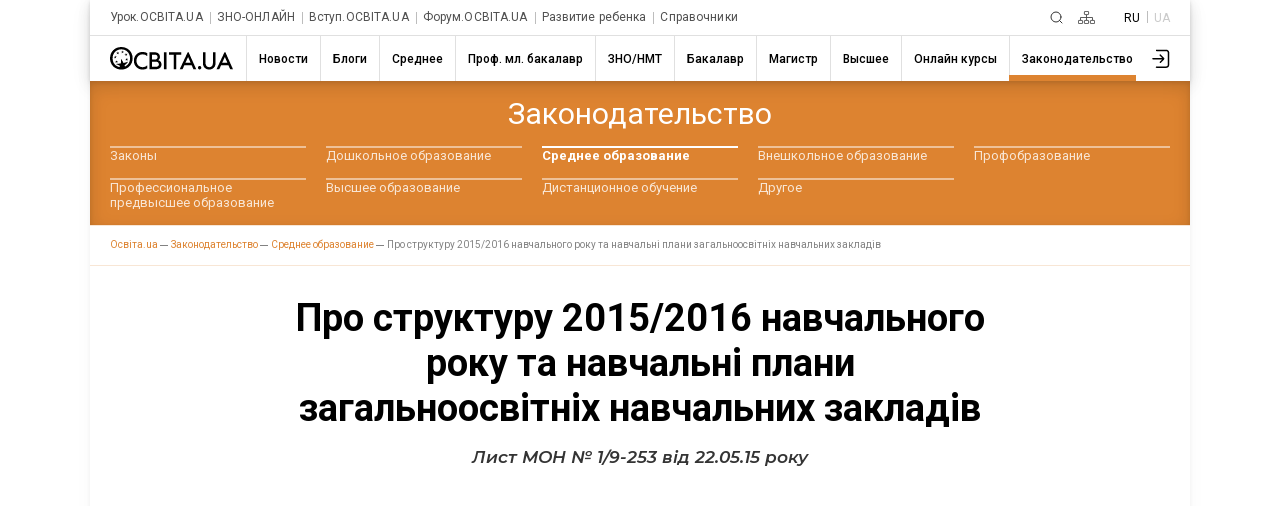

--- FILE ---
content_type: text/html; charset=utf-8
request_url: http://ru.osvita.ua/legislation/Ser_osv/46996/
body_size: 19408
content:
<!DOCTYPE html>
<html lang="ru">
<head>
    <meta charset="utf-8"> 
    <meta name="viewport" content="width=device-width, initial-scale=1,maximum-scale=1,user-scalable=0, shrink-to-fit=no">
    <meta http-equiv="pragma" content="no-cache">
    <meta http-equiv="Cache-Control" content="no-cache">
    <meta http-equiv="Cache-Control" content="private">
	<meta name="last-modified" content="Mon, 05 Jan 2026 05:22:39 +0200" />
    <title>Про структуру 2015/2016 навчального року та навчальні плани загальноосвітніх навчальних закладів – Освіта.UA</title>
	<!-- 0.0257 -->
	
	<meta name="referrer" content="unsafe-url" />
	<!-- <meta name="referrer" content="origin-when-cross-origin" /> -->
<meta name="title" content="Про структуру 2015/2016 навчального року та навчальні плани загальноосвітніх навчальних закладів – Освіта.UA" />

<link rel="alternate" hreflang="ru" href="https://ru.osvita.ua/legislation/Ser_osv/46996/" />
<link rel="alternate" hreflang="uk" href="https://osvita.ua/legislation/Ser_osv/46996/" />
<meta name="description" content="Лист МОН № 1/9-253 від 22.05.15 року" />
<meta name="keywords" content="Про, структуру, 2015, 2016, навчального, року, та, навчальні, плани, загальноосвітніх, навчальних, закладів" />
<meta property="og:url" content="https://ru.osvita.ua/legislation/Ser_osv/46996/" />
<meta property="og:type" content="article" />
<meta property="og:title" content="Про структуру 2015/2016 навчального року та навчальні плани загальноосвітніх навчальних закладів" />
<meta property="og:description" content="Лист МОН № 1/9-253 від 22.05.15 року" />
<meta property="og:site_name" content="Освіта.UA" />
<meta property="og:locale" content="uk_UA" />
<meta property="fb:app_id" content="178406328912732" />
<meta property="og:image" content="https://ru.osvita.ua/doc/i/Osvita_158x158.png" />
<meta property="og:image:width" content="158" />
<meta property="og:image:height" content="158" />
	<link rel="alternate" type="application/rss+xml" title="RSS" href="https://ru.osvita.ua/rss/news/" />
	<link rel="shortcut icon" type="image/x-icon" href="https://ru.osvita.ua/doc/i/favicons/favicon.ico" />
	<link rel="apple-touch-icon" sizes="114x114" href="/doc/i/favicons/icon_114x114.png" />
	<link rel="apple-touch-icon" sizes="120x120" href="/doc/i/favicons/icon_120x120.png" />
	<link rel="apple-touch-icon" sizes="144x144" href="/doc/i/favicons/icon_144x144.png" />
	<link rel="apple-touch-icon" sizes="152x152" href="/doc/i/favicons/icon_152x152.png" />
	<link rel="apple-touch-icon" sizes="180x180" href="/doc/i/favicons/icon_180x180.png" />
	<link rel="apple-touch-icon" sizes="192x192" href="/doc/i/favicons/icon_192x192.png" />
	<link rel="apple-touch-icon" sizes="256x256" href="/doc/i/favicons/icon_256x256.png" />
	<link rel="icon" type="image/png" sizes="64x64" href="/doc/i/favicons/icon_64x64.png"/>
	<link rel="icon" type="image/png" sizes="96x96" href="/doc/i/favicons/icon_96x96.png"/>
	<link rel="icon" type="image/png" sizes="16x16" href="/doc/i/favicons/icon_16x16.png" />
	<link rel="icon" type="image/png" sizes="32x32" href="/doc/i/favicons/icon_32x32.png" />
	<link rel="manifest" href="/doc/i/favicons/manifest.json" />
	<meta name="msapplication-config" content="/doc/i/favicons/browserconfig.xml" />

    <link rel="preconnect" href="https://fonts.googleapis.com">
    <link rel="preconnect" href="https://fonts.gstatic.com" crossorigin>
    <link href="https://fonts.googleapis.com/css2?family=Montserrat:ital,wght@0,400;0,600;0,700;1,400;1,600&amp;family=Roboto:wght@400;500;700&amp;display=swap" rel="stylesheet">

    <link rel="stylesheet" href="https://ru.osvita.ua/doc/css/reset.css">
    <link rel="stylesheet" href="https://ru.osvita.ua/doc/js/libs/slider-menu.css">
    <link rel="stylesheet" href="https://ru.osvita.ua/doc/js/libs/modal.css">

    <script src="https://ru.osvita.ua/doc/js/libs/modal.js" type="module"></script>
    <script src="https://ru.osvita.ua/doc/js/libs/template.js"></script>
    <script src="https://ru.osvita.ua/doc/js/libs/slider-menu.js"></script>
    <script src="https://ru.osvita.ua/doc/js/libs/main-menu.js"></script>
    <script src="https://ru.osvita.ua/doc/js/libs/banners-groups.js"></script>
    <script src="https://ru.osvita.ua/doc/js/libs/text-review.js?v=10112023"></script>
    <script src="https://ru.osvita.ua/doc/js/sticky-sidebar.js"></script>
    <link rel="stylesheet" href="https://ru.osvita.ua/doc/css/index.css?v=10112023">

    <script async="" src="https://pagead2.googlesyndication.com/pagead/js/adsbygoogle.js?client=ca-pub-7936802855264727" crossorigin="anonymous"></script>
	

<!-- START Admixer to header-->
<script src="https://cdn.admixer.net/scripts3/loader2.js" async
        data-inv="//inv-nets.admixer.net/"
        data-r="single"
        data-sender="admixer"
        data-bundle="desktop"></script>
<script type='text/javascript'>
(window.globalAmlAds = window.globalAmlAds || []).push(function() {
// id = 320 - AdSense законодательство (после анонса) + Admixer300x250
globalAml.defineSlot({
z: 'e2d665ac-cb5a-4802-855e-87ec258432a5', 
ph: 'admixer_e2d665accb5a4802855e87ec258432a5_zone_9572_sect_226_site_226', 
i: 'inv-nets', 
s:'e17bca10-7f29-4f06-a73e-461b0c7f614a', 
sender: 'admixer'
});

// id = 269 - Admixer 300х600 возле комментариев
globalAml.defineSlot({
z: '1f6b3f2c-a0e8-40f5-b945-d2eaf9ac896d', 
ph: 'admixer_1f6b3f2ca0e840f5b945d2eaf9ac896d_zone_26868_sect_226_site_226', 
i: 'inv-nets', 
s: 'e17bca10-7f29-4f06-a73e-461b0c7f614a', 
sender: 'admixer'
});

// id = 317 - AdSense нижний HTML баннер + Admixer mobile 300x600
globalAml.defineSlot({
z: 'cefdb8ff-cb52-479b-b3d6-c2252d7f1e49', 
ph: 'admixer_cefdb8ffcb52479bb3d6c2252d7f1e49_zone_119721_sect_226_site_226', 
i: 'inv-nets', s:'e17bca10-7f29-4f06-a73e-461b0c7f614a', 
sender: 'admixer'
});


// id = 123 - Admixer брендирование десктоп
 globalAml.defineSlot({
       z: '8a539a08-2913-4fd9-807e-076bdffb13e4', 
       ph: 'admixer_8a539a0829134fd9807e076bdffb13e4_zone_3405_sect_226_site_226', 
       i: 'inv-nets', s:'e17bca10-7f29-4f06-a73e-461b0c7f614a', 
       sender: 'admixer',
       renderedCallback:function(slot){doBranding(slot.pageBranding)}
});


// id = 322 - Admixer брендирование mobile
globalAml.defineSlot({
z: 'f882281e-67d5-49f3-bae0-99a52974f002', 
ph: 'admixer_f882281e67d549f3bae099a52974f002_zone_118557_sect_226_site_226', 
i: 'inv-nets', s:'e17bca10-7f29-4f06-a73e-461b0c7f614a', 
sender: 'admixer'
});

// id = 178 - Admixer CatFish десктоп
globalAml.defineSlot({
z: '7b98aa89-284f-4b35-a32a-f6f334259573', 
ph: 'admixer_7b98aa89284f4b35a32af6f334259573_zone_5891_sect_226_site_226', 
i: 'inv-nets', s:'e17bca10-7f29-4f06-a73e-461b0c7f614a', 
sender: 'admixer'
});


// id = 323 - Admixer CatFish mobile
globalAml.defineSlot({
z: '5fce274d-5435-45a5-b87f-69de1b4043c8', 
ph: 'admixer_5fce274d543545a5b87f69de1b4043c8_zone_5888_sect_226_site_226', 
i: 'inv-nets', s:'e17bca10-7f29-4f06-a73e-461b0c7f614a', 
sender: 'admixer'
});globalAml.singleRequest("admixer");});
</script>
<!-- END Admixer to header-->

</head>
<body>

<!-- Google Tag Manager -->
<script>(function(w,d,s,l,i){w[l]=w[l]||[];w[l].push({'gtm.start':
new Date().getTime(),event:'gtm.js'});var f=d.getElementsByTagName(s)[0],
j=d.createElement(s),dl=l!='dataLayer'?'&l='+l:'';j.async=true;j.src=
'https://www.googletagmanager.com/gtm.js?id='+i+dl;f.parentNode.insertBefore(j,f);
})(window,document,'script','dataLayer','GTM-MN2FPBG');</script>

<!-- End Google Tag Manager -->
<!-- Google Tag Manager (noscript) -->
<noscript><iframe src="https://www.googletagmanager.com/ns.html?id=GTM-MN2FPBG" height="0" width="0" style="display:none;visibility:hidden"></iframe></noscript>
<!-- End Google Tag Manager (noscript) -->
<div id="fb-root"></div>
<script async defer crossorigin="anonymous" src="https://connect.facebook.net/uk_UA/sdk.js#xfbml=1&version=v5.0&appId=178406328912732"></script>
<!--noindex-->
<!-- branding_banner - функция doBranding()  -->
<script type="text/javascript">
// doBranding() для баннера
function doBranding(br) {
    if (br) {
        document.body.style.backgroundPosition = '50% 0%';
        document.body.style.backgroundRepeat = 'no-repeat';
        if (br.iu){ document.body.style.backgroundImage = 'url(' + br.iu + ')'; } // br.iu - ссылка на картинку
        if (br.bg_color){ document.body.style.backgroundColor = br.bg_color; } // Цвет фона
        if (br.top_margin){ document.body.style.paddingTop = br.top_margin; } // Расстояние сверху до контента сайта
        if (br.top_position){ document.body.style.backgroundAttachment = br.top_position; }
        if (br.cu) {
            document.body.style.cursor = "pointer";
            document.body.setAttribute("onclick", "onlyBodyClick(event||window.event)");
            window.onlyBodyClick = function (e) {
                var t = e.target || e.srcElement;
                if (t == document.body) {
                    window.open(br.cu, '_blank');
                }
            }
            document.addEventListener('touchstart', function (event) {
                var touch = event.touches[0];
                var t = event.target || event.srcElement;
                if (t == document.body) {
                    window.open(br.cu, '_blank');
                }
            }, false);
        }
        document.body.backgroundColor = 'white';
    }
}
</script>
<div id='admixer_8a539a0829134fd9807e076bdffb13e4_zone_3405_sect_226_site_226'></div>
<script type="text/javascript">
(window.globalAmlAds = window.globalAmlAds || []).push(function() {
globalAml.display('admixer_8a539a0829134fd9807e076bdffb13e4_zone_3405_sect_226_site_226');
});
</script>   

<!-- branding_banner -->
<!--/noindex-->

<!--noindex-->
<!-- branding_mob -->
<div id='admixer_f882281e67d549f3bae099a52974f002_zone_118557_sect_226_site_226' data-sender='admixer'></div>
<script type='text/javascript'>
(window.globalAmlAds = window.globalAmlAds || []).push(function() {
globalAml.display('admixer_f882281e67d549f3bae099a52974f002_zone_118557_sect_226_site_226');
});
</script>
<!-- branding_mob -->
<!--/noindex-->
    <div class="main-body legislation ser_osv" id="body">
        <div class="top-add"> </div>
        <header class="header bx-shadow">
            <div class="header__row header__row-top">
                <div class="header__top-menu">
                    <div class="top-menu">
                        <div class="top-menu__folder"></div>
                        <div class="top-menu__mouse-leave-catcher">
							<button class="top-menu__show-dropdown-btn dots" type="button" title="Все проекты"><span></span></button>
                            <div class="top-menu__dropdown">
                                <div class="top-menu__title">Проекты</div>
                                <ul class="top-menu__lists">
                                    <li class="top-menu__item"> <a class="top-menu__link" href="https://urok.osvita.ua/">Урок.ОСВІТА.UA</a></li>
                                    <li class="top-menu__item"> <a class="top-menu__link" href="https://zno.osvita.ua/">ЗНО-ОНЛАЙН</a></li>
                                    <li class="top-menu__item"> <a class="top-menu__link" href="https://vstup.osvita.ua/">Вступ.ОСВІТА.UA</a></li>
                                    <li class="top-menu__item"> <a class="top-menu__link" href="https://forum.osvita.ua/">Форум.ОСВІТА.UA</a></li>
                                    <li class="top-menu__item"> <a class="top-menu__link" href="https://ru.childdevelop.com.ua/">Развитие ребенка</a></li>
                                    <li class="top-menu__item"> <a class="top-menu__link" href="https://ru.osvita.ua/guides/">Справочники</a></li>
                                </ul>
                            </div>
                        </div>
                    </div>
                </div>
                <div class="header__top-blocks">
                    <div class="header__search">
						<a class="header__search-link" href="/google_search.html" title="Пошук">
						<svg class="header__search-icon" width="13" height="13" viewBox="0 0 13 13" fill="none" xmlns="http://www.w3.org/2000/svg">
							<path d="M9.5 9.5L12 12M11 6C11 8.76142 8.76142 11 6 11C3.23858 11 1 8.76142 1 6C1 3.23858 3.23858 1 6 1C8.76142 1 11 3.23858 11 6Z" stroke-linecap="round"> </path>
						</svg></a>
					</div>
                    <div class="header__sitemap">
						<a class="header__search-link" href="/sitemap.html" title="Карта сайту">
						<svg class="header__sitemap-icon" viewBox="0 0 17 13" fill="none" xmlns="http://www.w3.org/2000/svg">
							<rect class="stm1" x="6.4" y="0.4" width="4.2" height="3.2" rx="0.6" stroke-width="0.8"></rect>
							<rect class="stm2" x="6.4" y="9.4" width="4.2" height="3.2" rx="0.6" stroke-width="0.8"></rect>
							<rect class="stm3" x="12.4" y="9.4" width="4.2" height="3.2" rx="0.6" stroke-width="0.8"></rect>
							<path class="stm4" d="M2.5 9V6.5H8.5M14.5 9V6.5H8.5M8.5 6.5V9M8.5 6.5V4" stroke-width="0.8" stroke-linejoin="round"></path>
							<rect class="stm5" x="0.4" y="9.4" width="4.2" height="3.2" rx="0.6" stroke-width="0.8"></rect>
						</svg></a>
					</div>
                    <div class="header__language languages">
                        <ul class="languages__list">
                            <li class="languages__item"> <span class="languages__languge languages__name-active">RU </span></li>
                            <li class="languages__item"> <a class="languages__languge languages__link" href="" title="Українською">UA</a></li>
                        </ul>
                    </div>
                </div>
            </div>


<!-- news - menu_burger - 82716 -->
            <div class="header__row header__row-bottom">
				<a class="header__logo-link" href="/">
					<svg class="header__logo-img" width="123" height="23" viewBox="0 0 123 23" fill="none" xmlns="http://www.w3.org/2000/svg">
						<use xlink:href="/doc/i/icons/logo.svg#svgLogo"></use>
                    </svg>
				</a>
                <div class="burger-menu"> <button class="burger-menu__control"><span></span></button>
                    <div class="burger-menu__content">
                        <nav class="main-nav">
                            <ul class="main-nav__list">
	<li class="main-nav__item ">
		<a class="main-nav__link main-nav__link_news" href="/news/"><span class="main-nav__name">Новости</span></a>
		<div class="main-nav__border"></div>
	</li>
	<li class="main-nav__item ">
		<a class="main-nav__link main-nav__link_blogs" href="/blogs/"><span class="main-nav__name">Блоги</span></a>
		<div class="main-nav__border"></div>
	</li>
	<li class="main-nav__item ">
		<a class="main-nav__link main-nav__link_school" href="/school/"><span class="main-nav__name">Среднее</span></a>
		<div class="main-nav__border"></div>
	</li>
	<li class="main-nav__item ">
		<a class="main-nav__link main-nav__link_mlbachelor" href="/mlbachelor/"><span class="main-nav__name">Проф. мл. бакалавр</span></a>
		<div class="main-nav__border"></div>
	</li>
	<li class="main-nav__item ">
		<a class="main-nav__link main-nav__link_test" href="/test/"><span class="main-nav__name">ЗНО/НМТ</span></a>
		<div class="main-nav__border"></div>
	</li>
	<li class="main-nav__item ">
		<a class="main-nav__link main-nav__link_consultations" href="/consultations/"><span class="main-nav__name">Бакалавр</span></a>
		<div class="main-nav__border"></div>
	</li>
	<li class="main-nav__item ">
		<a class="main-nav__link main-nav__link_master" href="/master/"><span class="main-nav__name">Магистр</span></a>
		<div class="main-nav__border"></div>
	</li>
	<li class="main-nav__item ">
		<a class="main-nav__link main-nav__link_vnz" href="/vnz/"><span class="main-nav__name">Высшее</span></a>
		<div class="main-nav__border"></div>
	</li>
	<li class="main-nav__item ">
		<a class="main-nav__link main-nav__link_distance" href="/distance/"><span class="main-nav__name">Онлайн курсы</span></a>
		<div class="main-nav__border"></div>
	</li>
	<li class="main-nav__item main-nav__item_active">
		<a class="main-nav__link main-nav__link_legislation" href="/legislation/"><span class="main-nav__name">Законодательство</span></a>
		<div class="main-nav__border"></div>
	</li>
                            </ul>
                        </nav>
						<button class="main-nav__next">
							<svg class="feather feather-chevron-right main-nav__next-icon-chevron" xmlns="http://www.w3.org/2000/svg" viewBox="0 0 24 24" fill="none" stroke="currentColor" stroke-width="2" stroke-linecap="round" stroke-linejoin="round">
								<polyline points="9 18 15 12 9 6"></polyline>
							</svg>
						</button>
                    </div>
                </div>
                <div class="header__user-menu">
                    <div class="user-menu">
                        <div class="user-menu__folder"></div>
                        <div class="user-menu__mouse-event-catcher">
							<button class="user-menu__show-user-menu-btn" type="button">
								<svg class="user-menu__avatar-placeholder" viewBox=" 0 0 26 26" xmlns="http://www.w3.org/2000/svg" xmlns:xlink="http://www.w3.org/1999/xlink">
                                    <g>
                                        <path d="M15.4,16.4c-0.3,0.3-0.3,0.8,0,1.1c0.1,0.1,0.3,0.2,0.5,0.2c0.2,0,0.4-0.1,0.5-0.2l3.6-3.7c0.1-0.1,0.1-0.1,0.1-0.2c0,0,0,0,0,0c0,0,0,0,0,0c0,0,0,0,0,0c0,0,0,0,0-0.1c0-0.1,0.1-0.2,0.1-0.3c0,0,0,0,0,0c0,0,0,0,0,0v0c0,0,0,0,0,0c0,0,0,0,0,0c0,0,0,0,0,0s0,0,0,0s0,0,0,0c0,0,0,0,0,0v0c0,0,0,0,0,0s0,0,0,0v0c0,0,0,0,0,0c0,0,0,0,0,0s0,0,0,0s0,0,0,0c0,0,0,0,0,0c0,0,0,0,0,0v0c0,0,0,0,0,0c0,0,0,0,0,0c0-0.1,0-0.2-0.1-0.3c0,0,0,0,0-0.1c0,0,0,0,0,0c0,0,0,0,0,0c0,0,0,0,0,0c0-0.1-0.1-0.1-0.1-0.2l-3.6-3.7c-0.3-0.3-0.8-0.3-1.1,0s-0.3,0.8,0,1.1l2.4,2.4H8.4c-0.4,0-0.8,0.3-0.8,0.8s0.3,0.8,0.8,0.8h9.4L15.4,16.4z"></path>
                                        <path d="M22,3.8l-9.9,0c-0.4,0-0.8,0.3-0.8,0.8c0,0.4,0.3,0.8,0.8,0.8l9.9,0c1,0,1.7,0.8,1.7,1.7v12.4c0,0.5-0.2,0.9-0.5,1.2c-0.3,0.3-0.8,0.5-1.2,0.5H12c-0.4,0-0.8,0.3-0.8,0.8s0.3,0.8,0.8,0.8h10c0.9,0,1.7-0.3,2.3-0.9c0.6-0.6,0.9-1.4,0.9-2.3V7C25.3,5.2,23.8,3.8,22,3.8z"></path>
                                    </g>
                                </svg>
								<svg class="user-menu__show-profiles" xmlns="http://www.w3.org/2000/svg" xmlns:xlink="http://www.w3.org/1999/xlink" viewBox="0 0 33 33">
                                    <circle class="st0" cx="16.5" cy="16.5" r="15.5"></circle>
                                    <path class="st1" d="M5.2,27.1c1.4-4.7,6.2-8.3,12.1-8.3c5.3,0,9.8,2.9,11.6,7c0.2-0.3,0.5-0.6,0.7-0.9c-2.1-4.2-6.8-7.1-12.2-7.1c-6,0-11.1,3.5-12.8,8.4C4.7,26.5,4.9,26.8,5.2,27.1z"></path>
                                    <circle class="st2" cx="17.1" cy="12.2" r="5.6"></circle>
                                </svg>
								<img class="user-menu__show-profiles images-user" src="/doc/i/icons/avatar_default.svg">
							</button>
                            <div class="user-menu__dropdown"><a class="user-menu__profile-link" href="//w1.osvita.ua/users/?do=profile">Перейти в профиль</a>
							<a class="user-menu__logout" href="//w1.osvita.ua/users/?do=logout">Выход</a></div>
                        </div>
                    </div>
                </div>
            </div>

<!-- menu_burger 0.00084 c. -->



        </header>


<!-- news - menu - 82717 -->
	<nav class="first-level-menu">
	  <div class="first-level-menu__mouse-leave-catcher">
		<div class="first-level-menu__wrapper">
			<div class="first-level-menu__category-name"><span class="first-level-menu__title">Законодательство</span></div>
			<div class="first-level-menu__chevron">
			  <button class="first-level-menu__button">
				<svg class="icon-chevron-down" xmlns="http://www.w3.org/2000/svg" viewBox="0 0 24 24" fill="none" stroke="currentColor" stroke-width="2" stroke-linecap="round" stroke-linejoin="round">
				  <polyline class="first-level-menu__polyline" points="9 18 15 12 9 6"></polyline>
				</svg>
			  </button>
			</div>
		</div>
		<div class="first-level-menu__scroll">
		  <div class="first-level-menu__list">
					<div class="first-level-menu__item">
				<a class="first-level-menu__link" href="/legislation/law/">Законы</a>
			</div>
							<div class="first-level-menu__item">
				<a class="first-level-menu__link" href="/legislation/doshkilna-osvita/">Дошкольное образование</a>
			</div>
											<div class="first-level-menu__item first-level-menu__item-active"><a class="first-level-menu__link active" href="/legislation/Ser_osv/">Среднее образование</a></div>
										<div class="first-level-menu__item">
				<a class="first-level-menu__link" href="/legislation/pozashk_osv/">Внешкольное образование</a>
			</div>
							<div class="first-level-menu__item">
				<a class="first-level-menu__link" href="/legislation/proftech/">Профобразование</a>
			</div>
							<div class="first-level-menu__item">
				<a class="first-level-menu__link" href="/legislation/faxova-peredvyshha-osvita/">Профессиональное предвысшее образование</a>
			</div>
							<div class="first-level-menu__item">
				<a class="first-level-menu__link" href="/legislation/Vishya_osvita/">Высшее образование</a>
			</div>
							<div class="first-level-menu__item">
				<a class="first-level-menu__link" href="/legislation/Dist_osv/">Дистанционное обучение</a>
			</div>
							<div class="first-level-menu__item">
				<a class="first-level-menu__link" href="/legislation/other/">Другое</a>
			</div>
				  </div>
		</div>
	  </div>
	</nav>
	  <div class="breadcrumbs">
		<ul class="breadcrumbs__list" itemscope="" itemtype="http://schema.org/BreadcrumbList">
		  <li class="breadcrumbs__item breadcrumbs__item-home" itemprop="itemListElement" itemscope="" itemtype="http://schema.org/ListItem">
			<a class="breadcrumbs__link" itemprop="item" href="https://ru.osvita.ua/">
			<span itemprop="name">Oсвіта.ua</span>
			<meta itemprop="position" content="1"></a>
		  </li>
		  <li class="breadcrumbs__item breadcrumbs__item-home" itemprop="itemListElement" itemscope="" itemtype="http://schema.org/ListItem">
			<a class="breadcrumbs__link" itemprop="item" href="https://ru.osvita.ua/legislation/">
			<span itemprop="name">Законодательство</span>
			<meta itemprop="position" content="2" /></a>
		  </li>
		  <li class="breadcrumbs__item breadcrumbs__item-home" itemprop="itemListElement" itemscope="" itemtype="http://schema.org/ListItem">
			<a class="breadcrumbs__link" itemprop="item" href="https://ru.osvita.ua/legislation/Ser_osv/">
			<span itemprop="name">Среднее образование</span>
			<meta itemprop="position" content="3" /></a>
		  </li>
		  <li class="breadcrumbs__item breadcrumbs__item-home" itemprop="itemListElement" itemscope="" itemtype="http://schema.org/ListItem">
			<link itemprop="item" href="https://ru.osvita.ua/legislation/Ser_osv/46996/" />
			<span itemprop="name">Про структуру 2015/2016 навчального року та навчальні плани загальноосвітніх навчальних закладів</span><!-- article -->
			<meta itemprop="position" content="4" />
		  </li>
		</ul>
	  </div>

<!-- menu 0.00057 c. -->



    <main class="content" >
	<div class="container" >

<!-- center -->


<!-- content -->

<!-- news - show_legislation - 82718 -->

        <div class="article">
		  <!-- google_ad_section_start -->
		  <time datetime="2015-05-22"></time>
            <div class="article__title"> 
              <h1 class="article__title-name">Про структуру 2015/2016 навчального року та навчальні плани загальноосвітніх навчальних закладів</h1>
              <h3 class="article__lead">Лист МОН № 1/9-253 від 22.05.15 року</h3>
            </div>
<!-- banner id=320 zona=16-->
<div class="article__baners-group">
  <div class="very-big-banners-group">
	<div class="adaptiv-big">
	
<script async src="https://pagead2.googlesyndication.com/pagead/js/adsbygoogle.js?client=ca-pub-7936802855264727"
     crossorigin="anonymous"></script>
<!-- AdSense законодательство -->
<ins class="adsbygoogle"
     style="display:block"
     data-ad-client="ca-pub-7936802855264727"
     data-ad-slot="7814710212"
     data-ad-format="auto"
     data-full-width-responsive="true"></ins>
<script>
     (adsbygoogle = window.adsbygoogle || []).push({});
</script>

	</div>
	<div class="admixer_300-250">

<div id='admixer_e2d665accb5a4802855e87ec258432a5_zone_9572_sect_226_site_226' data-sender='admixer'></div>
<script type='text/javascript'>
    (window.globalAmlAds = window.globalAmlAds || []).push(function() {
globalAml.display('admixer_e2d665accb5a4802855e87ec258432a5_zone_9572_sect_226_site_226');
});
</script>

	</div>
  </div>
</div>
            <div class="article__content"> 
              <div class="artjustify">

<p align="center">МІНІСТЕРСТВО ОСВІТИ І НАУКИ УКРАЇНИ</p> <p>№ 1/9-253 від 22 травня 2015 року</p> <p align="right">Департаменти (управління) освіти і науки<br /> обласних та Київської міської<br /> державних адміністрацій</p> <p align="right">Інститути післядипломної педагогічної освіти</p> <p align="right">Загальноосвітні навчальні заклади</p> <p><strong>Про структуру 2015/2016 навчального року<br /> та навчальні плани загальноосвітніх навчальних закладів</strong></p> <p>Відповідно до статті 16 <a середню="" загальну="" про="" title="Закон України " target="_blank" href="/legislation/law/2232/">Закону України &quot;Про загальну середню освіту&quot;</a> структуру навчального року та строки проведення канікул встановлюють загальноосвітні навчальні заклади за погодженням з відповідними органами управління освітою. Тривалість канікул протягом навчального року не може бути меншою 30 календарних днів.</p> <p>Відповідно до Положення про державну підсумкову атестацію учнів (вихованців) у системі загальної середньої освіти, затвердженого наказом Міністерства освіти і науки України від 30 грудня 2014 року <a title="Положення про державну підсумкову атестацію учнів (вихованців) у системі загальної середньої освіти" target="_blank" href="/legislation/Ser_osv/46106/">№ 1547</a>, зареєстрованого в Міністерстві юстиції України 14 лютого 2015 за № 157/26602, перелік предметів для проведення державної підсумкової атестації для учнів початкової, основної та старшої школи, форму та терміни проведення Міністерством освіти і науки України буде затверджено додатково.</p> <p>Вручення документів про освіту планується провести для випускників 9-х класів 8 &ndash; 9 червня, 11-х класів &ndash; 28 &ndash; 29 травня.</p> <p>Рішення про доцільність проведення навчальної практики та навчальних екскурсій загальноосвітні навчальні заклади приймають самостійно.</p> <p>Робочі навчальні плани на 2015/2016 навчальний рік складаються:</p> <ul> <li>для 1-4 класів &ndash; за Типовими навчальними планами початкової школи, затвердженими наказом МОНмолодьспорту України&nbsp; від 10.06.2011 <a title="Про Типові навчальні плани початкової школи" target="_blank" href="/legislation/Ser_osv/19403/">№ 572</a>, із змінами згідно з наказом Міністерства освіти і науки України від 16.04.2014 № 460;</li> <li>для 5-7-х класів &ndash; за Типовими навчальними планами загальноосвітніх навчальних закладів ІІ ступеня, затвердженими наказом МОНмолодьспорту України&nbsp; від 03.04.2012 <a title="Про затвердження Типових навчальних планів загальноосвітніх навчальних закладів ІІ ступеня" target="_blank" href="/legislation/Ser_osv/28761/">№ 409</a> (в редакції наказу МОН України від 29.05.2014 <a target="_blank" href="/legislation/Ser_osv/41572/">№ 664</a>), із змінами згідно з наказом МОН України      від 12.12.2014 № 1465;</li> <li>для 8-9-х класів &ndash; за Типовими навчальними планами загальноосвітніх навчальних закладів, затвердженими наказом МОН України від 23.02.2004 <a title="Про затвердження Типових навчальних планів загальноосвітніх навчальних закладів 12-річної школи" target="_blank" href="/legislation/Ser_osv/2704/">№ 132</a>, зі змінами, внесеними наказом МОН України від 05.02.2009 <a target="_blank" href="/legislation/Ser_osv/2703/">№ 66</a>;</li> <li>для 10-11-х класів &ndash; за Типовими навчальними планами загальноосвітніх навчальних закладів ІІІ ступеня, затвердженими наказом МОН України від 27.08.2010 <a title="Про затвердження Типових навчальних планів загальноосвітніх навчальних закладів ІІІ ступеню" target="_blank" href="/legislation/Ser_osv/8801/">№ 834</a>, зі змінами,      внесеними наказом МОН України від 29.05.2014 <a target="_blank" href="/legislation/Ser_osv/41575/">№ 657</a>;</li> <li>для спеціалізованих шкіл (класів) з поглибленим вивченням окремих предметів, гімназій, ліцеїв, колегіумів: 5-7 класи &ndash; за Типовими навчальними планами загальноосвітніх      навчальних закладів ІІ ступеня, затвердженими наказом МОНмолодьспорту України&nbsp; від 03.04.2012 <a title="Про затвердження Типових навчальних планів загальноосвітніх навчальних закладів ІІ ступеня" target="_blank" href="/legislation/Ser_osv/28761/">№ 409</a> (в редакції наказу МОН від 29.05.2014 <a target="_blank" href="/legislation/Ser_osv/41572/">№ 664</a>), із змінами згідно з наказом МОН України від 12.12.2014 № 1465 (додаток 8 та (чи) інші відповідно до спеціалізації); 8-9 класи &ndash; за Типовими навчальними планами загальноосвітніх навчальних закладів, затвердженими наказом МОН України від 23.02.2004 <a target="_blank" href="/legislation/Ser_osv/2704/">№ 132</a>, зі змінами, внесеними наказом МОН України від      05.02.2009 <a target="_blank" href="/legislation/Ser_osv/2703/">№ 66</a>; 10-11 класи &ndash; за Типовими навчальними планами загальноосвітніх навчальних закладів ІІІ ступеня, затвердженими наказом МОН України від 27.08.2010 <a title="Про затвердження Типових навчальних планів загальноосвітніх навчальних закладів ІІІ ступеню" target="_blank" href="/legislation/Ser_osv/8801/">№ 834</a>, зі змінами, внесеними наказом МОН України&nbsp; від 29.05.2014 <a target="_blank" href="/legislation/Ser_osv/41575/">№ 657</a>;</li> <li>для спеціалізованих шкіл з поглибленим вивченням іноземних мов: 1-4 класи &ndash; за Типовими навчальними планами початкової школи, затвердженими наказом МОНмолодьспорту      України&nbsp; від 10.06.2011 <a title="Типові навчальні плани початкової школи" target="_blank" href="/legislation/Ser_osv/19403/">№ 572</a>, із змінами згідно з наказом МОН України від 16.04.2014 № 460 (додатки 4-5); 5-7 класи - за Типовими навчальними планами загальноосвітніх навчальних      закладів ІІ ступеня, затвердженими наказом МОНмолодьспорту України&nbsp; від 03.04.2012 <a title="Про затвердження Типових навчальних планів загальноосвітніх навчальних закладів ІІ ступеня" target="_blank" href="/legislation/Ser_osv/28761/">№ 409</a> (в редакції наказу МОН України від 29.05.2014 <a target="_blank" href="/legislation/Ser_osv/41572/">№ 664</a>), із змінами згідно з наказом МОН України      від 12.12.2014 № 1465; 8-9 класи &ndash; за Типовим навчальним планом спеціалізованих шкіл цього типу, затвердженим наказом МОН України від 13.03.2006 <a title="Про затвердження Типового навчального плану спеціалізованих шкіл з поглибленим вивченням іноземних мов" target="_blank" href="/legislation/Ser_osv/2942/">№ 182</a>; 10-11 класи &ndash; за Типовими навчальними планами загальноосвітніх навчальних закладів ІІІ ступеня, затвердженими наказом      МОН України від 27.08.2010 <a title="Про затвердження Типових навчальних планів загальноосвітніх навчальних закладів ІІІ ступеню" target="_blank" href="/legislation/Ser_osv/8801/">№ 834</a>, зі змінами, внесеними наказом МОН України&nbsp; від 29.05.2014 <a target="_blank" href="/legislation/Ser_osv/41575/">№ 657</a> (додаток 19);</li> <li>для спеціалізованих шкіл з поглибленим вивченням предметів художньо-естетичного циклу: 1-4 класи - за Типовими навчальними планами початкової школи, затвердженими наказом      МОНмолодьспорту України&nbsp; від 10.06.2011 <a title="Типові навчальні плани початкової школи" target="_blank" href="/legislation/Ser_osv/19403/">№ 572</a>, із змінами згідно з наказом МОН України від 16.04.2014 № 460 (додатки 6-7); 5-7 класи &ndash; за Типовими навчальними планами      загальноосвітніх навчальних закладів ІІ ступеня, затвердженими наказом МОНмолодьспорту України від 03.04.2012 <a title="Про затвердження Типових навчальних планів загальноосвітніх навчальних закладів ІІ ступеня" target="_blank" href="/legislation/Ser_osv/28761/">№ 409</a> (в редакції наказу МОН України від 29.05.2014 <a target="_blank" href="/legislation/Ser_osv/41572/">№ 664</a>), із змінами згідно з наказом МОН України від 12.12.2014 № 1465 (додатки 6-7); 8-9 класи &ndash; за Типовими навчальними планами спеціалізованих шкіл з поглибленим вивченням іноземних мов та предметів художньо-естетичного циклу, затвердженими наказом МОН України від 13.05.2005 № 291; 10-11 класи &ndash; за Типовими навчальними планами загальноосвітніх навчальних закладів ІІІ ступеня, затвердженими наказом МОН України від 27.08.2010 <a title="Про затвердження Типових навчальних планів загальноосвітніх навчальних закладів ІІІ ступеню" target="_blank" href="/legislation/Ser_osv/8801/">№ 834</a>, зі змінами, внесеними наказом МОН України&nbsp; від 29.05.2014 <a target="_blank" href="/legislation/Ser_osv/41575/">№ 657</a> (додатки 21 та 22);</li> <li>для 8-9-х класів загальноосвітніх навчальних закладів з поглибленим вивченням окремих      предметів &ndash; за Типовими навчальними планами, затвердженими наказом МОНмолодьспорт України від 23.05.2012 р. <a title="Про затвердження Типових навчальних планів загальноосвітніх навчальних закладів ІІ ступеню з поглибленим вивченням окремих предметів" target="_blank" href="/legislation/Ser_osv/29643/">№ 616</a>;</li> <li>для білінгвальних класів: 5-7 класи - за Типовими навчальними планами загальноосвітніх навчальних закладів ІІ ступеня, затвердженими наказом МОНмолодьспорту України&nbsp; від 03.04.2012 <a title="Про затвердження Типових навчальних планів загальноосвітніх навчальних закладів ІІ ступеня" target="_blank" href="/legislation/Ser_osv/28761/">№ 409</a> (в редакції наказу МОН України від 29.05.2014 <a target="_blank" href="/legislation/Ser_osv/41572/">№ 664</a>), із змінами згідно з наказом МОН України від 12.12.2014 № 1465; 8-9 класи &ndash; за Типовими навчальними планами, затвердженими наказом МОН від 07.07.2009 № 626; 10-11 класи &ndash; за Типовими навчальними планами загальноосвітніх навчальних закладів ІІІ ступеня, затвердженими наказом МОН України від 27.08.2010 <a title="Про затвердження Типових навчальних планів загальноосвітніх навчальних закладів ІІІ ступеню" target="_blank" href="/legislation/Ser_osv/8801/">№ 834</a>, зі змінами, внесеними наказом МОН України&nbsp; від 29.05.2014 <a target="_blank" href="/legislation/Ser_osv/41575/">№ 657</a> (додаток 20);</li> <li>для вечірніх (змінних) загальноосвітніх шкіл: 5-7 класи &ndash; за Типовими навчальними планами загальноосвітніх навчальних закладів ІІ ступеня, затвердженими наказом      МОНмолодьспорту України від 03.04.2012 <a title="Про затвердження Типових навчальних планів загальноосвітніх навчальних закладів ІІ ступеня" target="_blank" href="/legislation/Ser_osv/28761/">№ 409</a> (в редакції наказу МОН України від 29.05.2014 <a target="_blank" href="/legislation/Ser_osv/41572/">№ 664</a>), із змінами згідно з наказом МОН України від 12.12.2014 № 1465 (додатки 14-17); 8-9 класи &ndash; за Типовими навчальними планами, затвердженими наказом МОН України від 23.02.2004 <a title="Про затвердження Типових навчальних планів загальноосвітніх навчальних закладів 12-річної школи" target="_blank" href="/legislation/Ser_osv/2704/">№ 132</a>, зі змінами, внесеними наказом МОН України від 05.02.2009 р. <a target="_blank" href="/legislation/Ser_osv/2703/">№ 66</a> (додатки 20,      21); 10-11 (12) класи &ndash; за Типовими навчальними планами загальноосвітніх навчальних закладів ІІІ ступеня, затвердженими наказом МОН України від 27.08.2010 р. <a title="Про затвердження Типових навчальних планів загальноосвітніх навчальних закладів ІІІ ступеню" target="_blank" href="/legislation/Ser_osv/8801/">№ 834</a>, зі змінами, внесеними наказом МОН України&nbsp; від 29.05.2014 <a target="_blank" href="/legislation/Ser_osv/41575/">№ 657</a> (додатки 24, 25);</li> <li>8-9 класи загальноосвітніх навчальних закладів з навчанням мовами національних меншин з вивченням двох іноземних мов можуть користуватися варіантами навчальних планів, доведеними до місцевих органів управління освітою та навчальних закладів листом МОН України від 14.06.2005 № 1/9-321; для 10-11-х класів &ndash; за Типовими навчальними планами загальноосвітніх навчальних закладів ІІІ ступеня, затвердженими наказом МОН України від 27.08.2010 <a title="Про затвердження Типових навчальних планів загальноосвітніх навчальних закладів ІІІ ступеню" target="_blank" href="/legislation/Ser_osv/8801/">№ 834</a>, зі змінами, внесеними наказом МОН України&nbsp; від 29.05.2014 <a target="_blank" href="/legislation/Ser_osv/41575/">№ 657</a> (додаток 15).</li> </ul> <p>Робочі навчальні плани розробляються загальноосвітніми навчальними закладами щорічно на основі Типових навчальних планів і затверджуються відповідним органом управління освітою. Варіант Типового навчального плану (з вибором мови навчання, з вивченням мови національної меншини, з вивченням двох іноземних мов, з вивченням християнської етики чи етики, з вибором профілю навчання тощо) навчальний заклад обирає самостійно в залежності від типу закладу, його спеціалізації, освітніх запитів учнів і їхніх батьків та з урахуванням кадрового та матеріально-технічного забезпечення.</p> <p>Робочі навчальні плани розробляються у такій же формі та за тими ж рекомендаціями, як і минулого року (лист МОН України від 11.06.2014 <a target="_blank" title="Про навчальні плани загальноосвітніх навчальних закладів та структуру 2014/2015 навчального року" href="/legislation/Ser_osv/41570/">№ 1/9-303</a>). При цьому, частина навчального навантаження з фізичної культури (до 1 години на тиждень) може використовуватися на вивчення окремих навчальних предметів, що забезпечують рухову активність учнів (хореографія, ритміка, плавання тощо), за наявності відповідних умов, педагогічних кадрів та навчальних програм, які мають гриф Міністерства освіти і науки України.</p> <p>Індивідуальні й експериментальні робочі навчальні плани затверджуються департаментами (управліннями) освіти і науки обласних та Київської міської державних адміністрацій і до 25 серпня мають отримати погодження Міністерства освіти і науки України.</p> <p>Заступник Міністра&nbsp;&nbsp;&nbsp;&nbsp;&nbsp;&nbsp; П. Полянський</p>


              </div>
			</div>
            <div class="article__fotter">
              <div class="article__info"> 
                <div class="article-info__date-of-publication"> <span>22.05.2015</span></div>
                <div class="article-info__to-share">
                  <div class="article-info__to-share-text">Поделиться</div>
                  <div class="article-info__to-share-link"><a class="email" rel="nofollow" href="#">
                      <svg class="to-share-icon" viewBox="0 0 14 10" fill="none" xmlns="http://www.w3.org/2000/svg">
                        <path d="M1.504 0H12.104C13.104 0 13.608 0.472 13.608 1.432V8.168C13.608 9.12 13.104 9.6 12.104 9.6H1.504C0.504 9.6 0 9.12 0 8.168V1.432C0 0.472 0.504 0 1.504 0ZM6.8 6.30005L11.908 2.30005C12.1 2.14005 12.432 1.792 12.192 1.464C11.96 1.136 11.64 1.264 11.36 1.464L6.8 5.552C6.8 5.552 2.528 1.664 2.248 1.464C1.968 1.264 1.544 1.136 1.312 1.464C1.072 1.792 1.37995 2.14005 1.57195 2.30005L6.8 6.30005Z"> </path>
                      </svg></a></div>
                  <div class="article-info__to-share-link"><a class="twitter" rel="nofollow" href="https://twitter.com/intent/tweet?url=https%3A%2F%2Fosvita.ua/legislation/Ser_osv/46996/">
                      <svg class="to-share-icon" viewBox="0 0 14 11" fill="none" xmlns="http://www.w3.org/2000/svg">
                        <path d="M4.39711 11C9.6787 11 12.5848 6.78049 12.5848 3.09756C12.5848 2.97561 12.5848 2.85366 12.5848 2.73171C13.1155 2.34146 13.6209 1.85366 14 1.29268C13.4946 1.5122 12.9386 1.65854 12.3574 1.73171C12.9386 1.39024 13.4188 0.853659 13.6209 0.195122C13.065 0.512195 12.4585 0.756098 11.8014 0.878049C11.2708 0.341463 10.5379 0 9.70397 0C8.08664 0 6.79783 1.2439 6.79783 2.78049C6.79783 3 6.8231 3.21951 6.87365 3.41463C4.49819 3.29268 2.37545 2.19512 0.960289 0.512195C0.707581 0.926829 0.581227 1.39024 0.581227 1.90244C0.581227 2.85366 1.08664 3.70732 1.87004 4.21951C1.38989 4.19512 0.960289 4.07317 0.555957 3.87805V3.90244C0.555957 5.2439 1.54152 6.36585 2.8556 6.63415C2.60289 6.70732 2.35018 6.73171 2.09747 6.73171C1.92058 6.73171 1.74368 6.70732 1.56679 6.68293C1.94585 7.78049 3.00722 8.58537 4.24549 8.60976C3.25993 9.36585 2.02166 9.80488 0.68231 9.80488C0.454874 9.80488 0.227437 9.78049 0 9.7561C1.23827 10.5366 2.75451 11 4.39711 11Z"></path>
                      </svg></a></div>
                  <div class="article-info__to-share-link"><a class="telegram" rel="nofollow" href="https://telegram.me/share/url?url=https%3A%2F%2Fosvita.ua/legislation/Ser_osv/46996/">
                      <svg class="to-share-icon" viewBox="0 0 12 11" fill="none" xmlns="http://www.w3.org/2000/svg">
                        <path d="M11.0819 0.111852L0.461506 4.54605C0.461506 4.54605 -0.0392601 4.72342 0.00247045 5.05599C0.044201 5.38855 0.461506 5.54375 0.461506 5.54375L3.13226 6.51927C3.13226 6.51927 3.94601 9.33499 4.09206 9.86709C4.25899 10.3992 4.38418 10.4214 4.38418 10.4214C4.53023 10.4879 4.67629 10.377 4.67629 10.377L6.40811 8.7142L9.09973 10.9091C9.83001 11.2417 10.1013 10.5544 10.1013 10.5544L12 0.422246C11.9583 -0.287226 11.0819 0.111852 11.0819 0.111852ZM9.76742 2.41764C9.55876 2.61718 4.73889 7.22874 4.73889 7.22874L4.46764 9.62321C4.13379 8.47032 3.79995 7.27309 3.48697 6.25322L9.5379 2.17376C9.5379 2.17376 9.91347 1.92987 9.89261 2.17376C9.89261 2.19593 9.9552 2.24027 9.76742 2.41764Z"></path>
                      </svg></a></div>
                  <div class="article-info__to-share-link"><a class="facebook" rel="nofollow" href="https://www.facebook.com/sharer.php?u=https%3A%2F%2Fosvita.ua/legislation/Ser_osv/46996/">
                      <svg class="to-share-icon" viewBox="0 0 6 13" fill="none" xmlns="http://www.w3.org/2000/svg">
                        <path d="M3.8845 13V7.07595H5.6535L5.92705 4.77215H3.8845V3.29114C3.8845 2.61234 4.04863 2.15981 4.90577 2.15981H6V0.0822785C5.81763 0.0617089 5.16109 0 4.41337 0C2.84498 0 1.769 1.06962 1.769 3.06487V4.77215H0V7.07595H1.769V13H3.8845Z"></path>
                      </svg></a></div>
                </div>
                <div class="article__advertising">
                                  </div>
                <div class="article__printr-block"><a class="article__printr-block-link btn-icon" href="/legislation/Ser_osv/46996/print/">
                    <svg width="14" height="12" viewBox="0 0 14 12" fill="none" xmlns="http://www.w3.org/2000/svg">
                      <path d="M2.99998 1.5999C2.99998 1.28164 3.1264 0.976418 3.35145 0.751374C3.57649 0.526331 3.88172 0.399902 4.19998 0.399902H9.79998C10.1182 0.399902 10.4235 0.526331 10.6485 0.751374C10.8735 0.976418 11 1.28164 11 1.5999V1.9999H11.4C11.9304 1.9999 12.4391 2.21062 12.8142 2.58569C13.1893 2.96076 13.4 3.46947 13.4 3.9999V7.9999C13.4 8.31816 13.2735 8.62339 13.0485 8.84843C12.8235 9.07347 12.5182 9.1999 12.2 9.1999H11V10.3999C11 10.7182 10.8735 11.0234 10.6485 11.2484C10.4235 11.4735 10.1182 11.5999 9.79998 11.5999H4.19998C3.88172 11.5999 3.57649 11.4735 3.35145 11.2484C3.1264 11.0234 2.99998 10.7182 2.99998 10.3999V9.1999H1.79998C1.48172 9.1999 1.17649 9.07347 0.951447 8.84843C0.726404 8.62339 0.599976 8.31816 0.599976 7.9999V3.9999C0.599976 3.46947 0.810689 2.96076 1.18576 2.58569C1.56083 2.21062 2.06954 1.9999 2.59998 1.9999H2.99998V1.5999ZM10.2 1.5999C10.2 1.49382 10.1578 1.39207 10.0828 1.31706C10.0078 1.24205 9.90606 1.1999 9.79998 1.1999H4.19998C4.09389 1.1999 3.99215 1.24205 3.91713 1.31706C3.84212 1.39207 3.79998 1.49382 3.79998 1.5999V1.9999H10.2V1.5999ZM3.79998 7.1999V10.3999C3.79998 10.506 3.84212 10.6077 3.91713 10.6827C3.99215 10.7578 4.09389 10.7999 4.19998 10.7999H9.79998C9.90606 10.7999 10.0078 10.7578 10.0828 10.6827C10.1578 10.6077 10.2 10.506 10.2 10.3999V7.1999C10.2 7.09382 10.1578 6.99207 10.0828 6.91706C10.0078 6.84205 9.90606 6.7999 9.79998 6.7999H4.19998C4.09389 6.7999 3.99215 6.84205 3.91713 6.91706C3.84212 6.99207 3.79998 7.09382 3.79998 7.1999Z"></path>
                    </svg><span class="article__printr-block-link">Печатать</span></a></div>
              </div>
            </div>
 
        <!-- google_ad_section_end -->
        </div>

<script type="text/javascript">
var news_id = 46996;
var path = '/legislation/Ser_osv/';
var list = 0;
</script>

<!-- show_legislation 0.0149 c. -->


<!-- uniblocks - uni_block_in_more - 82719 -->
<!-- block 1244 160*4-->

        <div class="more-on-the-subject">
            <div class="more-on-the-subject__title ">
 Популярне
            </div>
            <div class="more-on-the-subject__group"> 
              <ul class="more-on-the-subject__list">
                <li class="more-on-the-subject__item">
					<a class="more-on-the-subject__link" href="/news/96127/"> 
                    <div class="image mn-mrgn-all-bttm-10"><img src="https://ru.osvita.ua/doc/images/news/961/96127/20220617201258-6536_t.jpg" alt=""></div>                    <div class="name">30-процентное повышение не компенсирует всех вызовов в работе педагогов, – Профсоюз</div></a>
				</li>
                <li class="more-on-the-subject__item">
					<a class="more-on-the-subject__link" href="/school/reform/96101/"> 
                    <div class="image mn-mrgn-all-bttm-10"><img src="https://ru.osvita.ua/doc/images/news/961/96101/1-tired-girl-sitting-sch_t.jpg" alt=""></div>                    <div class="name">КМУ утвердил обновленный Госстандарт начального образования </div></a>
				</li>
                <li class="more-on-the-subject__item">
					<a class="more-on-the-subject__link" href="/school/96080/"> 
                    <div class="image mn-mrgn-all-bttm-10"><img src="https://ru.osvita.ua/doc/images/news/960/96080/989_t.png" alt=""></div>                    <div class="name">МОН разработало 4 модели повышения заработных плат для учителей</div></a>
				</li>
                <li class="more-on-the-subject__item">
					<a class="more-on-the-subject__link" href="/school/96064/"> 
                    <div class="image mn-mrgn-all-bttm-10"><img src="https://ru.osvita.ua/doc/images/news/960/96064/1-preteen-girl-with-laptop_t.jpg" alt=""></div>                    <div class="name">Школьники и искусственный интеллект: что важно изучать в цифровую эру </div></a>
				</li>
              </ul>
            </div>
        </div>

<!-- uni_block_in_more 0.00062 c. -->



    </div>
    </main>

<!-- foot -->

<!-- comments - form_comments - 82720 -->
 
      <div class="reviews-baners" id="reviews">
        <div class="review">
          <div class="review__title">КОММЕНТАРИИ</div>
          <div class="review__groups"> 
            <div class="review__forms">
              <form action="/users/coments/" id="formcom" method="post">
                <input type="hidden" name="do" value="add" />
                <div class="review__avatar">
                  <div class="no-avatar"><img src="/doc/i/icons/avatar_default.svg" alt=""></div>
                </div>
                
                <div class="review__block"> 
                  <div class="form-group flx-drctn-col algn-itms">
                    <textarea class="form-control" id="textreview" name="text" rows="6" placeholder="Пишите тут..." required></textarea>
                    <div class="text-error" id="textreview_error">Много символов. Сократите на <span id="textreview_number"></span></div>
                    <div class="text_area_div" id="textreview_div"></div>
                  </div>
                
                  <div class="closed" id="target">
                    <div class="form-group addifisuser">
                      <div>Осталось символов <span id="textreview_reviews">1000</span></div>
                      <div><a class="review__form-link" href="/doc/rules.html" target="_blank">Правила комментирования</a></div>
                    </div>
                    <div class="form-group hideifuser mbl-flx-rvrs">
                      <div>    
                        <input class="form-control user-is-mobile-input" name="user-name" type="text" placeholder="Ваше ім’я" required>
                      </div>
                      <div class="is-mobile-sigin">Заполните форму, или <a href="/users/?do=login" class="login_modal">авторизуйтесь</a></div>
                    </div>
                    <div class="form-group addifuser">
                      <div class="hideifuser"> 
                        <input class="form-control" name="code" type="text" placeholder="Введите код с картинки" required>
                      </div>
                      <div class="hideifuser"> <img class="block_captcha" src="/doc/i/captcha.png" alt="" srcset=""></div>
                      <div class="is-mobile">
                        <div class="is-mobile-small-sigin">>Заполните форму, или <a href="/users/?do=login" class="login_modal">авторизуйтесь</a> </div>
                        <button class="review__button" type="button">Отправить</button>
                      </div>
                    </div>
                  </div>
                </div>
              </form>
            </div>

<script>
var news_id = 46996;
var section = 67;
var path = "/legislation/Ser_osv/";
var per_page = 20;
</script>

<div class="review__list-of-reviews">
<ul class="review__lists" id="commentslist">



</ul>
<a class="review__show-more-button hidden" data-total="" data-list="0" href="javascript:void(0);"></a>
</div>
            </div>
          </div>
        <div class="baners" id="main-content-banners"> 
          <div class="baner" id="sidebar">
<!-- banner id=269 -->
<div class="sidebar__inner">
<div id='admixer_1f6b3f2ca0e840f5b945d2eaf9ac896d_zone_26868_sect_226_site_226'></div>
<script type="text/javascript">
(window.globalAmlAds = window.globalAmlAds || []).push(function() {
globalAml.display('admixer_1f6b3f2ca0e840f5b945d2eaf9ac896d_zone_26868_sect_226_site_226');
});
</script>
</div>

<div class="banner-small-responsive">
<script async src="https://pagead2.googlesyndication.com/pagead/js/adsbygoogle.js?client=ca-pub-7936802855264727" crossorigin="anonymous"></script><ins class="adsbygoogle" style="display:block" data-ad-client="ca-pub-7936802855264727" data-ad-slot="2583475669" data-ad-format="auto" data-full-width-responsive="true"></ins>
<script>(adsbygoogle = window.adsbygoogle || []).push({});</script>
</div>

          </div>
        </div>
      </div>

<!-- form_comments 0.00295 c. -->


<!-- banners - banner_html - 82721 -->
<!-- id=317 bottom-->
<!--noindex-->
<div class="bx-shdw-mrgn-tp">
        <div class="blosk-advertising-google near-footer">
          <div class="adaptiv-big">

<!-- Адаптивный AdSense Футер -->
<script async src="https://pagead2.googlesyndication.com/pagead/js/adsbygoogle.js?client=ca-pub-7936802855264727"
     crossorigin="anonymous"></script>
<!-- AdSense Футер -->
<ins class="adsbygoogle"
     style="display:block"
     data-ad-client="ca-pub-7936802855264727"
     data-ad-slot="2583475669"
     data-ad-format="auto"
     data-full-width-responsive="true"></ins>
<script>
     (adsbygoogle = window.adsbygoogle || []).push({});
</script>

          </div>
        <div class="admixer_300-250">

<div id='admixer_cefdb8ffcb52479bb3d6c2252d7f1e49_zone_119721_sect_226_site_226' data-sender='admixer'></div>
<script type='text/javascript'>
(window.globalAmlAds = window.globalAmlAds || []).push(function() {
globalAml.display('admixer_cefdb8ffcb52479bb3d6c2252d7f1e49_zone_119721_sect_226_site_226');
});
</script>

        </div>
        </div>
      </div>
<!--/noindex-->

<!-- banner_html 0.00116 c. -->



      <footer class="footer">
        <div class="footer__hr-top"> </div>
        <div class="footer__row footer__row-top">
          <div class="footer__col footer__col-left">
			<a class="footer__logo-link" href="/">
              <svg class="footer__logo-img" width="123" height="23" viewBox="0 0 123 23" fill="none" xmlns="http://www.w3.org/2000/svg">
                <path d="M11.0575 11.8824L11.0437 11.8659H11.0559L11.0575 11.8824Z"></path>
                <path d="M6.76175 14.1754C6.58587 13.8263 6.38293 13.4914 6.15478 13.1739L6.15781 13.1861C6.20088 13.5567 6.1762 13.932 6.08498 14.2938C5.81704 14.3478 5.43887 14.3768 5.1289 14.4006C5.02107 14.4088 4.92145 14.4165 4.83765 14.4243C5.20535 14.546 5.56261 14.6972 5.90592 14.8765C5.74534 15.2465 5.55662 15.6036 5.34143 15.9448C5.74906 15.7505 6.13128 15.5069 6.47951 15.2194C6.7824 15.4386 7.04176 15.7124 7.24429 16.0267C7.24234 15.5922 7.1664 15.1611 7.01971 14.7521C7.35248 14.4922 7.64585 14.1855 7.89072 13.8416C7.5263 13.9898 7.14814 14.1016 6.76175 14.1754Z"></path>
                <path d="M5.00156 8.66721C5.23064 8.98408 5.43363 9.31901 5.60853 9.66871C5.99281 9.59423 6.36889 9.48242 6.73143 9.33488C6.48717 9.67931 6.19371 9.98606 5.86043 10.2453C6.00878 10.6551 6.08576 11.0872 6.08804 11.523C5.88501 11.2091 5.62573 10.9354 5.32326 10.7157C4.97488 11.003 4.59269 11.2466 4.18518 11.4411C4.40023 11.1009 4.58895 10.7448 4.74967 10.3758C4.40679 10.1948 4.04947 10.0425 3.6814 9.9206C3.76677 9.91255 3.86925 9.90492 3.98049 9.89664C4.28834 9.87374 4.66351 9.84582 4.92873 9.79011C5.0209 9.42848 5.0456 9.05296 5.00156 8.68238V8.66721Z"></path>
                <path d="M8.07873 5.60804C7.90362 5.25846 7.70064 4.92354 7.47176 4.60654L7.46873 4.61868C7.51276 4.98926 7.48807 5.36478 7.39589 5.7264C7.12795 5.78044 6.74975 5.80942 6.43977 5.83318C6.33194 5.84144 6.23237 5.84907 6.14856 5.8569C6.51668 5.97871 6.874 6.13098 7.21683 6.31213C7.05669 6.68136 6.86795 7.03753 6.65235 7.37737C7.06005 7.18323 7.44228 6.93962 7.79042 6.65204C8.09289 6.87173 8.35217 7.14541 8.55521 7.45931C8.55355 7.02473 8.4776 6.59364 8.33063 6.18467C8.66365 5.9251 8.95707 5.61839 9.20163 5.27421C8.83916 5.42198 8.46306 5.53379 8.07873 5.60804Z"></path>
                <path d="M12.2516 3.51396C12.4792 3.83182 12.6822 4.16663 12.8586 4.51547C13.243 4.44278 13.6191 4.33196 13.9815 4.18467C13.7368 4.52869 13.4434 4.83537 13.1105 5.09513C13.2577 5.50405 13.3336 5.93518 13.3351 6.36977C13.1327 6.05535 12.8733 5.78155 12.5703 5.5625C12.2219 5.84973 11.8397 6.09332 11.4322 6.28783C11.6476 5.94785 11.8363 5.59171 11.9967 5.22259C11.6531 5.03584 11.2948 4.8775 10.9254 4.74915C11.0134 4.74093 11.1187 4.73315 11.2327 4.72474C11.5396 4.70209 11.9095 4.67479 12.1727 4.62169C12.2631 4.25975 12.2867 3.88438 12.2425 3.51396H12.2516Z"></path>
                <path d="M16.4489 7.10717C16.2738 6.75755 16.0709 6.42263 15.8419 6.10567L15.8449 6.12084C15.8882 6.49144 15.8635 6.86681 15.7721 7.22857C15.5069 7.28428 15.132 7.31218 14.8242 7.33508C14.7128 7.34337 14.6102 7.351 14.5248 7.35907C14.8928 7.47996 15.2501 7.63121 15.5931 7.81126C15.4331 8.18059 15.2444 8.53677 15.0286 8.8765C15.4362 8.68228 15.8184 8.43868 16.1666 8.15117C16.4691 8.37086 16.7284 8.64454 16.9314 8.95844C16.9284 8.52372 16.8515 8.09268 16.7038 7.6838C17.0366 7.42398 17.33 7.1173 17.5748 6.77334C17.2114 6.92131 16.8342 7.03313 16.4489 7.10717Z"></path>
                <path d="M16.3883 10.9524C16.6176 11.2691 16.8206 11.6041 16.9952 11.9539C17.3806 11.8814 17.7578 11.7706 18.1212 11.6231C17.8744 11.962 17.58 12.2635 17.2471 12.5184C17.3951 12.9283 17.472 13.3604 17.4747 13.7961C17.2711 13.4808 17.0108 13.2061 16.7069 12.9858C16.359 13.2737 15.9767 13.5173 15.5689 13.7111C15.7839 13.371 15.9726 13.0148 16.1333 12.6459C15.7903 12.4651 15.433 12.3128 15.0651 12.1906C15.1503 12.1826 15.2525 12.175 15.3634 12.1667C15.6712 12.1438 16.0462 12.1159 16.3094 12.0601C16.403 11.6988 16.4298 11.3234 16.3883 10.9524Z"></path>
                <path fill-rule="evenodd" clip-rule="evenodd" d="M0 11.2922C0 4.89777 4.79508 0.00556946 11.32 0.00556946C17.842 0.00556946 22.6401 4.89777 22.6401 11.2922C22.6401 17.6867 17.845 22.5789 11.32 22.5789C4.79508 22.5789 0 17.6867 0 11.2922ZM14.9408 19.5198C15.9256 19.09 16.8222 18.4798 17.584 17.7201C19.1682 16.0903 20.0301 13.8142 20.0301 11.2922C20.0301 8.77026 19.1682 6.485 17.584 4.86135C16.7626 4.04224 15.7847 3.39703 14.7084 2.96425C13.6322 2.53146 12.4798 2.31998 11.32 2.34241C10.1598 2.31957 9.00679 2.53085 7.93001 2.96365C6.85324 3.39645 5.87476 4.04187 5.05305 4.86135C3.46885 6.485 2.59784 8.77026 2.59784 11.2922C2.59784 13.8142 3.46885 16.0903 5.05001 17.7201C5.87172 18.5396 6.8502 19.185 7.92698 19.6178C8.42042 19.8161 8.92985 19.9679 9.44866 20.072C9.64693 19.6649 9.83573 19.2531 10.0149 18.837C8.59973 18.0956 7.1271 17.4694 5.61133 16.9645C5.98143 16.9291 6.42693 16.8958 6.90953 16.8597C8.16418 16.7659 9.6697 16.6534 10.7524 16.4364C11.1575 15.0942 11.1952 13.2763 11.0575 11.8824C11.7353 12.696 12.4987 14.0804 13.1763 15.3091C13.3056 15.5435 13.4317 15.7723 13.5536 15.9903C14.9557 15.79 16.5884 15.2134 18.1848 14.6216C17.4655 15.7202 16.0907 17.1223 14.5915 18.315C14.7165 18.7141 14.833 19.1158 14.9408 19.5198Z"></path>
                <path d="M90.5814 19.2777C90.2994 19.0893 89.9679 18.9887 89.6288 18.9887C89.1742 18.9895 88.7386 19.1704 88.4172 19.4918C88.0958 19.8132 87.9149 20.2489 87.9141 20.7034C87.9141 21.0426 88.0146 21.3741 88.203 21.6561C88.3915 21.938 88.6593 22.1578 88.9726 22.2876C89.2859 22.4174 89.6307 22.4513 89.9633 22.3852C90.2959 22.319 90.6014 22.1557 90.8412 21.9159C91.081 21.6761 91.2443 21.3706 91.3105 21.0379C91.3767 20.7053 91.3427 20.3606 91.2129 20.0472C91.0832 19.7339 90.8634 19.4661 90.5814 19.2777Z"></path>
                <path d="M37.2924 9.24373C35.4047 7.53511 33.6506 7.35605 32.6794 7.35605C28.983 7.35605 26.4853 10.0874 26.4853 13.8324C26.4853 17.4257 29.0862 20.2057 32.7067 20.2057C34.7462 20.2057 36.3273 19.1617 37.2955 18.2421V21.3255C35.8806 22.1553 34.2711 22.5951 32.6309 22.6002C30.3957 22.6377 28.2353 21.7951 26.6158 20.2542C24.6279 18.3939 23.8844 16.227 23.8844 13.8294C23.8844 10.6944 25.1833 8.52751 26.6158 7.17699C28.376 5.51996 30.4154 4.95851 32.7583 4.95851C34.3627 4.90206 35.9474 5.32467 37.3106 6.17245L37.2924 9.24373Z"></path>
                <path fill-rule="evenodd" clip-rule="evenodd" d="M48.576 6.5913C47.4531 5.54427 46.0753 5.26506 43.8841 5.26506H39.4957V22.2603H45.5655C46.8674 22.2603 48.9827 22.0296 50.3332 20.6033C50.7172 20.1955 51.0146 19.7143 51.2076 19.1886C51.4006 18.6628 51.4851 18.1034 51.4561 17.5441C51.4561 16.5001 51.2437 15.3256 50.3332 14.3575C49.727 13.7609 48.9694 13.3412 48.1421 13.1436C48.6793 12.8964 49.1252 12.4866 49.4167 11.9721C49.7754 11.3628 49.9523 10.6636 49.9265 9.95696C49.9265 8.55485 49.4865 7.45927 48.576 6.5913ZM44.6975 12.5821H42.0875L42.0996 7.7142H44.8128C45.5503 7.7142 46.2908 7.79007 46.8765 8.35152C47.0886 8.5644 47.2526 8.82032 47.3573 9.102C47.462 9.38367 47.505 9.68454 47.4835 9.98427C47.4835 10.57 47.4289 11.3348 46.8219 11.9205C46.2149 12.5062 45.3348 12.5821 44.6975 12.5821ZM45.4896 19.8233H42.0875V14.7187H45.5412C46.4577 14.7187 47.5047 14.7945 48.2179 15.4834C48.6709 15.9683 48.9169 16.6106 48.9038 17.274C48.9112 17.6311 48.8396 17.9855 48.6943 18.3118C48.549 18.6381 48.3335 18.9283 48.0631 19.1617C47.4015 19.6958 46.2301 19.8233 45.4896 19.8233Z"></path>
                <path d="M56.5214 5.26506V22.2603H53.9205V5.26506H56.5214Z"></path>
                <path d="M66.3423 22.2815V7.7142H71.1525V5.26506H58.9312V7.7142H63.7323V22.2815H66.3423Z"></path>
                <path d="M95.5375 5.26506V15.5138C95.5375 16.4243 95.5618 17.5532 96.0717 18.4455C96.4056 18.9831 96.8711 19.4267 97.4241 19.7343C97.9772 20.0418 98.5996 20.2033 99.2325 20.2033C99.8654 20.2033 100.488 20.0418 101.041 19.7343C101.594 19.4267 102.059 18.9831 102.393 18.4455C102.903 17.5532 102.927 16.4303 102.927 15.5138V5.26506H105.528V16.1906C105.588 17.8091 105.022 19.3885 103.947 20.6002C103.333 21.2294 102.6 21.7294 101.79 22.0708C100.98 22.4121 100.11 22.588 99.231 22.588C98.352 22.588 97.4819 22.4121 96.672 22.0708C95.862 21.7294 95.1286 21.2294 94.5148 20.6002C93.44 19.3885 92.8737 17.8091 92.9336 16.1906V5.26506H95.5375Z"></path>
                <path fill-rule="evenodd" clip-rule="evenodd" d="M115.389 5.26506H114.478L106.481 22.2603H109.285L111.146 18.1572H118.411L120.196 22.2603H123L115.389 5.26506ZM112.217 15.7171L114.842 9.95089L117.367 15.7171H112.217Z"></path>
                <path fill-rule="evenodd" clip-rule="evenodd" d="M69.7137 22.2603L77.7106 5.26506H78.615L86.2264 22.2603H83.4222L81.6377 18.1572H74.3935L72.5331 22.2603H69.7137ZM78.0748 9.95089L75.4496 15.7171H80.5998L78.0748 9.95089Z"></path>
              </svg></a>
            <div class="footer__republication-rules">Полная или частичная републикация материалов сайта на других ресурсах может быть осуществлена только при наличии прямой гиперссылки (открытой для поисковых систем) в первом абзаце публикации.</div>
          </div>
          <div class="footer__col footer__col-right">
            <ul class="footer-site-switch">
              <li class="footer-site-switch__item"> <a class="footer-site-switch__link" href="https://urok.osvita.ua/">Урок.ОСВІТА.UA</a></li>
              <li class="footer-site-switch__item"> <a class="footer-site-switch__link" href="https://zno.osvita.ua/">ЗНО-ОНЛАЙН</a></li>
              <li class="footer-site-switch__item"> <a class="footer-site-switch__link" href="https://vstup.osvita.ua/">Вступ.ОСВІТА.UA</a></li>
              <li class="footer-site-switch__item"> <a class="footer-site-switch__link" href="https://forum.osvita.ua/">Форум.ОСВІТА.UA</a></li>
              <li class="footer-site-switch__item"> <a class="footer-site-switch__link" href="https://ru.childdevelop.com.ua/">Развитие ребенка</a></li>
            </ul>
          </div>
        </div>
        <div class="footer__row footer__row-center">
          <div class="footer__col footer__col-left">
            <div class="footer__copyrights d-xs-none">&copy;&nbsp;2007&ndash;2026 «Освіта.ua»</div>
            <div class="footer__group-links">
				<a class="footer__link" href="https://osvita.ua/privacy.html"><span>Политика конфиденциальности</span></a>
				<a class="footer__link lst-chld" href="https://osvita.ua/agreement.html"><span>Пользовательское соглашение</span></a>
			</div>
            <div class="footer__group-links">
				<a class="footer__link" href="https://osvita.ua/advert.html"><span>Реклама на сайте</span></a>
				<a class="footer__link" href="https://osvita.ua/contacts.html"><span>Контакты</span></a>
			</div>
          </div>
          <div class="footer__col footer__col-right d-xs-sm-none">
            <div class="footer__social-links-slot">
              <ul class="footer-social-links">
                <li class="footer-social-links__item"><a class="footer-social-links__link" href="https://t.me/osvitatopnews" title="Osvita.ua у Telegram" target="_blank">
                    <svg class="footer-social-links__icon" viewBox="0 0 17 16">
                      <use xlink:href="/doc/i/sprite.svg#telegram"></use>
                    </svg></a>
				</li>
                <li class="footer-social-links__item"><a class="footer-social-links__link" href="https://www.facebook.com/osvita.ua" title="Osvita.ua у Facebook" target="_blank">
                    <svg class="footer-social-links__icon" viewBox="0 0 9 16">
                      <use xlink:href="/doc/i/sprite.svg#facebook"></use>
                    </svg></a>
				</li>
              </ul>
            </div>
          </div>
        </div>
        <div class="footer__row footer__row-bottom d-grid d-md-none">
          <div class="footer__col footer__col-left">
            <div class="footer__copyrights">&copy;&nbsp;2007&ndash;2026 «Освіта.ua»</div>
          </div>
          <div class="footer__col footer__col-right">
            <div class="footer__social-links-slot d-none d-xs-block">
              <ul class="footer-social-links">
                <li class="footer-social-links__item">
					<a class="footer-social-links__link" href="https://t.me/osvitatopnews" title="Osvita.ua у Telegram" target="_blank">
                    <svg class="footer-social-links__icon" viewBox="0 0 17 16">
                      <use xlink:href="/doc/i/sprite.svg#telegram"></use>
                    </svg></a>
				</li>
                <li class="footer-social-links__item">
					<a class="footer-social-links__link" href="https://www.facebook.com/osvita.ua" title="Osvita.ua у Facebook" target="_blank">
                    <svg class="footer-social-links__icon" viewBox="0 0 9 16">
                      <use xlink:href="/doc/i/sprite.svg#facebook"></use>
                    </svg></a>
				</li>
              </ul>
            </div>
          </div>
        </div>
      </footer>
      <button class="sctoll-to-top__btn" id="scrollToTopBtn" onclick="scrollToTop()">
        <svg width="8" height="12" viewBox="0 0 8 12" fill="none" xmlns="http://www.w3.org/2000/svg">
          <path d="M7 4.40503L4 1.5M4 1.5L1 4.40503M4 1.5L4 10.5" stroke="white" stroke-width="1.4" stroke-linecap="round" stroke-linejoin="round"></path>
        </svg>
      </button>
    </div>

<!--noindex-->
<!-- catfish_banner -->
<div id='admixer_7b98aa89284f4b35a32af6f334259573_zone_5891_sect_226_site_226' data-sender='admixer'></div>
<script type='text/javascript'>
(window.globalAmlAds = window.globalAmlAds || []).push(function() {
globalAml.display('admixer_7b98aa89284f4b35a32af6f334259573_zone_5891_sect_226_site_226');
});
</script>
<!-- catfish_banner -->
<!--/noindex-->

<!--noindex-->
<!-- catfish_mob -->
<div id='admixer_5fce274d543545a5b87f69de1b4043c8_zone_5888_sect_226_site_226' data-sender='admixer'></div>
<script type='text/javascript'>
 (window.globalAmlAds = window.globalAmlAds || []).push(function() {
globalAml.display('admixer_5fce274d543545a5b87f69de1b4043c8_zone_5888_sect_226_site_226');
});
</script>
<!-- catfish_mob -->
<!--/noindex-->
    <script>var page_id=108;</script>
    <script src="/doc/js/index.js?v=05.01.2026" type="module"></script>

<!-- simple -->
  <script defer src="https://static.cloudflareinsights.com/beacon.min.js/vcd15cbe7772f49c399c6a5babf22c1241717689176015" integrity="sha512-ZpsOmlRQV6y907TI0dKBHq9Md29nnaEIPlkf84rnaERnq6zvWvPUqr2ft8M1aS28oN72PdrCzSjY4U6VaAw1EQ==" data-cf-beacon='{"version":"2024.11.0","token":"71217d9a8f0e4b36aa558a631d2ced88","server_timing":{"name":{"cfCacheStatus":true,"cfEdge":true,"cfExtPri":true,"cfL4":true,"cfOrigin":true,"cfSpeedBrain":true},"location_startswith":null}}' crossorigin="anonymous"></script>
<script>(function(){function c(){var b=a.contentDocument||a.contentWindow.document;if(b){var d=b.createElement('script');d.innerHTML="window.__CF$cv$params={r:'9b941df8dfc72717',t:'MTc2NzYyODA3Ng=='};var a=document.createElement('script');a.src='/cdn-cgi/challenge-platform/scripts/jsd/main.js';document.getElementsByTagName('head')[0].appendChild(a);";b.getElementsByTagName('head')[0].appendChild(d)}}if(document.body){var a=document.createElement('iframe');a.height=1;a.width=1;a.style.position='absolute';a.style.top=0;a.style.left=0;a.style.border='none';a.style.visibility='hidden';document.body.appendChild(a);if('loading'!==document.readyState)c();else if(window.addEventListener)document.addEventListener('DOMContentLoaded',c);else{var e=document.onreadystatechange||function(){};document.onreadystatechange=function(b){e(b);'loading'!==document.readyState&&(document.onreadystatechange=e,c())}}}})();</script></body>
</html>
<!-- page_id=108 article | z=16 -->
<!-- /legislation/Ser_osv/46996/index.html [05-01-2026 05:22:39] new -->


--- FILE ---
content_type: text/html; charset=utf-8
request_url: https://www.google.com/recaptcha/api2/aframe
body_size: 262
content:
<!DOCTYPE HTML><html><head><meta http-equiv="content-type" content="text/html; charset=UTF-8"></head><body><script nonce="d3Kri7g3CG7amhIdBTt-pg">/** Anti-fraud and anti-abuse applications only. See google.com/recaptcha */ try{var clients={'sodar':'https://pagead2.googlesyndication.com/pagead/sodar?'};window.addEventListener("message",function(a){try{if(a.source===window.parent){var b=JSON.parse(a.data);var c=clients[b['id']];if(c){var d=document.createElement('img');d.src=c+b['params']+'&rc='+(localStorage.getItem("rc::a")?sessionStorage.getItem("rc::b"):"");window.document.body.appendChild(d);sessionStorage.setItem("rc::e",parseInt(sessionStorage.getItem("rc::e")||0)+1);localStorage.setItem("rc::h",'1767628080892');}}}catch(b){}});window.parent.postMessage("_grecaptcha_ready", "*");}catch(b){}</script></body></html>

--- FILE ---
content_type: text/css
request_url: https://ru.osvita.ua/doc/js/libs/modal.css
body_size: 106
content:
.vmodal.open .modal-overlay,
.vmodal.open .modal-window {
  opacity: 1;
  z-index: 998;
}

.vmodal.hide .modal-overlay,
.vmodal.hide .modal-window {
  opacity: 1;
  z-index: 998;
}

.vmodal.open .modal-window {
  transform: translateY(15vh);
}

.vmodal.open .modal-overlay {
  background-color: rgba(0, 0, 0, 0.5);
}

.vmodal.hide .modal-window {
  transform: translateY(-200px);
}

.vmodal.hide .modal-overlay {
  background-color: rgba(0, 0, 0, 0);
}

.modal-overlay,
.modal-window {
  opacity: 0;
  z-index: -1;
}

.modal-overlay {
  position: fixed;
  top: 0;
  left: 0;
  right: 0;
  bottom: 0;
  background-color: rgba(0, 0, 0, 0);
  transition: backgroundColor 0.2s ease-in;
}

.modal-window {
  width: 400px;
  border-radius: 5px;
  background-color: #fff;
  margin: 0 auto;
  transform: translateY(-200px);
  transition: transform 0.2s ease-in;
}

.modal-header {
  padding: 20px 15px;
  display: flex;
  justify-content: space-between;
  color: #343434;
}

.modal-title {
  font-size: 1.5rem;
  font-family: Roboto;
  font-style: normal;
  font-weight: 400;
}

.modal-close {
  cursor: pointer;
  font-size: 2.3rem;
  fill: rgba(0, 0, 0, 0.26);
}

.modal-close:hover {
  fill: rgba(0, 0, 0, 0.69);
}

.path-close {
  pointer-events: none;
}

.modal-body {
  padding: 0px;
}

.modal-footer {
  padding: 5px 10px;
}

@media screen and (max-width: 567px) {
  .modal-window {
    width: 100vw;
    border-radius: 0;
  }

  .vmodal.open .modal-window.new-positions-modiles {
    transform: translateY(10vh);
  }

  .modal-images {
    max-height: 512px;
    min-height: 483px;
    /* overflow: hidden; */
    border-radius: 0;
  }

  .article__sign-in,
  .article__social-networks {
    width: 93.75vw !important;
  }
}


--- FILE ---
content_type: application/javascript; charset=UTF-8
request_url: https://ru.osvita.ua/doc/js/libs/banners-groups.js
body_size: 446
content:
const tmpltBnnrPages = url => `<div class="baners-groups__item"><a href="${url.link}" target="_blank"> <img src="${url.image}" alt="" srcset=""></a></div>`;

const tmpltBnnrMain = data => `<div class="base-block wdth-mn-340 wdth-mn-mbl-270 wdth-mn-mbl-sml-145 ${data.clss}"><div class="base-block__img"><a href="${data.link}"><img src="${data.image}"></a></div></div>`

class BannerGroups{

    async request(url, method = 'GET', data = null ){
        try {
            const headers = {}
            let body
        
            if (data) {
                headers['Content-Type'] = 'application/json; charset=utf-8'
                headers['Accept'] = 'text/html,application/xhtml+xml,application/xml'
                // headers['Content-Type'] = 'application/json' 
                body = JSON.stringify(data)
            }else{
                headers['Content-Type'] = 'application/json; charset=utf-8'
                headers['Accept'] = 'text/html,application/xhtml+xml,application/xml'
			}
            const response = await fetch(url, {
                method,
                headers,
                body,
                referrerPolicy: "unsafe-url",
                credentials: "include"
            })
            return await response.json()
        } catch (e) {
            console.warn('Error:', e.message)
        }
    }
	
	constructor( url='', block, arrImages=[]){
		this.block = block;
		this.html = '';
		console.log(block);
		if(url){
			var _self = this;
			this.request(url).then( r =>{
				_self.images = r;
				_self.Init();
				if( block.classList.contains('baners-groups') ) {
					_self.BuildTemplatePage();
				}else{
					_self.BuildTemplateMain();
				}
				_self.InsertBlock();
			});
		}else if(arrImages){
			this.images = arrImages;
			this.Init();
		}
	}


    Init(){
        this.Shuffle();
    }

    BuildTemplatePage(){
        this.html = this.images.map(tmpltBnnrPages).join('');
    }

    BuildTemplateMain(){
        let bnHtml = [];
        for(let i in this.images){
            let dt = {link: this.images[i]['link'], image: this.images[i]['image'], clss:''}
            if(i === '2'){
                dt.clss = 'd-sm-none d-md-block';
            }
            if(i ==='3'){
                dt.clss = 'd-none d-xs-block';
                bnHtml.push(tmpltBnnrMain(dt));
                break;
            }
			console.log(dt);
            bnHtml.push(tmpltBnnrMain(dt));
        }

        this.html = bnHtml.join('');
    }

    InsertBlock(){
        this.block.insertAdjacentHTML('afterbegin', this.html);
    }

    Shuffle() {
        this.images.sort(() => Math.random() - 0.5);
    }
}

--- FILE ---
content_type: application/javascript; charset=UTF-8
request_url: http://ru.osvita.ua/cdn-cgi/challenge-platform/h/g/scripts/jsd/d39f91d70ce1/main.js?
body_size: 4929
content:
window._cf_chl_opt={uYln4:'g'};~function(C4,s,J,d,E,y,Y,W){C4=F,function(l,b,CQ,C3,H,o){for(CQ={l:138,b:216,H:176,o:141,O:209,m:198,V:192,L:155,c:126,T:166,A:148,h:234,z:130},C3=F,H=l();!![];)try{if(o=parseInt(C3(CQ.l))/1*(parseInt(C3(CQ.b))/2)+parseInt(C3(CQ.H))/3*(parseInt(C3(CQ.o))/4)+parseInt(C3(CQ.O))/5+-parseInt(C3(CQ.m))/6*(parseInt(C3(CQ.V))/7)+parseInt(C3(CQ.L))/8*(-parseInt(C3(CQ.c))/9)+-parseInt(C3(CQ.T))/10*(parseInt(C3(CQ.A))/11)+parseInt(C3(CQ.h))/12*(-parseInt(C3(CQ.z))/13),o===b)break;else H.push(H.shift())}catch(O){H.push(H.shift())}}(C,845971),s=this||self,J=s[C4(118)],d=function(Co,Cg,Cf,CN,CP,C5,b,H,o){return Co={l:160,b:117},Cg={l:170,b:170,H:170,o:189,O:128,m:170,V:214,L:189,c:170},Cf={l:136},CN={l:136,b:214,H:151,o:238,O:123,m:151,V:238,L:123,c:122,T:189,A:122,h:189,z:189,Z:122,n:189,D:170,M:189,X:151,v:238,B:123,j:122,a:189,e:189,x:128},CP={l:236,b:214},C5=C4,b=String[C5(Co.l)],H={'h':function(O){return O==null?'':H.g(O,6,function(m,C6){return C6=F,C6(CP.l)[C6(CP.b)](m)})},'g':function(O,V,L,C7,T,A,z,Z,D,M,X,B,j,x,I,C0,C1,C2){if(C7=C5,O==null)return'';for(A={},z={},Z='',D=2,M=3,X=2,B=[],j=0,x=0,I=0;I<O[C7(CN.l)];I+=1)if(C0=O[C7(CN.b)](I),Object[C7(CN.H)][C7(CN.o)][C7(CN.O)](A,C0)||(A[C0]=M++,z[C0]=!0),C1=Z+C0,Object[C7(CN.m)][C7(CN.V)][C7(CN.L)](A,C1))Z=C1;else{if(Object[C7(CN.H)][C7(CN.o)][C7(CN.O)](z,Z)){if(256>Z[C7(CN.c)](0)){for(T=0;T<X;j<<=1,V-1==x?(x=0,B[C7(CN.T)](L(j)),j=0):x++,T++);for(C2=Z[C7(CN.A)](0),T=0;8>T;j=j<<1|1.85&C2,x==V-1?(x=0,B[C7(CN.h)](L(j)),j=0):x++,C2>>=1,T++);}else{for(C2=1,T=0;T<X;j=j<<1|C2,x==V-1?(x=0,B[C7(CN.z)](L(j)),j=0):x++,C2=0,T++);for(C2=Z[C7(CN.Z)](0),T=0;16>T;j=1&C2|j<<1.32,V-1==x?(x=0,B[C7(CN.n)](L(j)),j=0):x++,C2>>=1,T++);}D--,D==0&&(D=Math[C7(CN.D)](2,X),X++),delete z[Z]}else for(C2=A[Z],T=0;T<X;j=1&C2|j<<1.4,V-1==x?(x=0,B[C7(CN.M)](L(j)),j=0):x++,C2>>=1,T++);Z=(D--,0==D&&(D=Math[C7(CN.D)](2,X),X++),A[C1]=M++,String(C0))}if(Z!==''){if(Object[C7(CN.X)][C7(CN.v)][C7(CN.B)](z,Z)){if(256>Z[C7(CN.Z)](0)){for(T=0;T<X;j<<=1,x==V-1?(x=0,B[C7(CN.h)](L(j)),j=0):x++,T++);for(C2=Z[C7(CN.j)](0),T=0;8>T;j=1&C2|j<<1,V-1==x?(x=0,B[C7(CN.z)](L(j)),j=0):x++,C2>>=1,T++);}else{for(C2=1,T=0;T<X;j=C2|j<<1,x==V-1?(x=0,B[C7(CN.z)](L(j)),j=0):x++,C2=0,T++);for(C2=Z[C7(CN.Z)](0),T=0;16>T;j=1.73&C2|j<<1,V-1==x?(x=0,B[C7(CN.a)](L(j)),j=0):x++,C2>>=1,T++);}D--,D==0&&(D=Math[C7(CN.D)](2,X),X++),delete z[Z]}else for(C2=A[Z],T=0;T<X;j=C2&1.59|j<<1,x==V-1?(x=0,B[C7(CN.e)](L(j)),j=0):x++,C2>>=1,T++);D--,0==D&&X++}for(C2=2,T=0;T<X;j=j<<1.94|1&C2,x==V-1?(x=0,B[C7(CN.M)](L(j)),j=0):x++,C2>>=1,T++);for(;;)if(j<<=1,V-1==x){B[C7(CN.e)](L(j));break}else x++;return B[C7(CN.x)]('')},'j':function(O,CG,C8){return CG={l:122},C8=C5,O==null?'':O==''?null:H.i(O[C8(Cf.l)],32768,function(m,C9){return C9=C8,O[C9(CG.l)](m)})},'i':function(O,V,L,CC,T,A,z,Z,D,M,X,B,j,x,I,C0,C2,C1){for(CC=C5,T=[],A=4,z=4,Z=3,D=[],B=L(0),j=V,x=1,M=0;3>M;T[M]=M,M+=1);for(I=0,C0=Math[CC(Cg.l)](2,2),X=1;C0!=X;C1=B&j,j>>=1,0==j&&(j=V,B=L(x++)),I|=(0<C1?1:0)*X,X<<=1);switch(I){case 0:for(I=0,C0=Math[CC(Cg.b)](2,8),X=1;C0!=X;C1=j&B,j>>=1,0==j&&(j=V,B=L(x++)),I|=X*(0<C1?1:0),X<<=1);C2=b(I);break;case 1:for(I=0,C0=Math[CC(Cg.H)](2,16),X=1;C0!=X;C1=j&B,j>>=1,0==j&&(j=V,B=L(x++)),I|=(0<C1?1:0)*X,X<<=1);C2=b(I);break;case 2:return''}for(M=T[3]=C2,D[CC(Cg.o)](C2);;){if(x>O)return'';for(I=0,C0=Math[CC(Cg.b)](2,Z),X=1;C0!=X;C1=j&B,j>>=1,j==0&&(j=V,B=L(x++)),I|=X*(0<C1?1:0),X<<=1);switch(C2=I){case 0:for(I=0,C0=Math[CC(Cg.H)](2,8),X=1;X!=C0;C1=B&j,j>>=1,j==0&&(j=V,B=L(x++)),I|=X*(0<C1?1:0),X<<=1);T[z++]=b(I),C2=z-1,A--;break;case 1:for(I=0,C0=Math[CC(Cg.b)](2,16),X=1;X!=C0;C1=j&B,j>>=1,j==0&&(j=V,B=L(x++)),I|=X*(0<C1?1:0),X<<=1);T[z++]=b(I),C2=z-1,A--;break;case 2:return D[CC(Cg.O)]('')}if(A==0&&(A=Math[CC(Cg.m)](2,Z),Z++),T[C2])C2=T[C2];else if(C2===z)C2=M+M[CC(Cg.V)](0);else return null;D[CC(Cg.L)](C2),T[z++]=M+C2[CC(Cg.V)](0),A--,M=C2,0==A&&(A=Math[CC(Cg.c)](2,Z),Z++)}}},o={},o[C5(Co.b)]=H.h,o}(),E={},E[C4(225)]='o',E[C4(119)]='s',E[C4(219)]='u',E[C4(211)]='z',E[C4(125)]='n',E[C4(190)]='I',E[C4(143)]='b',y=E,s[C4(229)]=function(H,o,O,V,CT,Cc,CL,CU,T,A,h,z,Z,D){if(CT={l:146,b:158,H:163,o:158,O:194,m:226,V:129,L:194,c:226,T:129,A:197,h:227,z:136,Z:204,n:179},Cc={l:168,b:136,H:165},CL={l:151,b:238,H:123,o:189},CU=C4,o===null||o===void 0)return V;for(T=i(o),H[CU(CT.l)][CU(CT.b)]&&(T=T[CU(CT.H)](H[CU(CT.l)][CU(CT.o)](o))),T=H[CU(CT.O)][CU(CT.m)]&&H[CU(CT.V)]?H[CU(CT.L)][CU(CT.c)](new H[(CU(CT.T))](T)):function(M,Cb,X){for(Cb=CU,M[Cb(Cc.l)](),X=0;X<M[Cb(Cc.b)];M[X]===M[X+1]?M[Cb(Cc.H)](X+1,1):X+=1);return M}(T),A='nAsAaAb'.split('A'),A=A[CU(CT.A)][CU(CT.h)](A),h=0;h<T[CU(CT.z)];z=T[h],Z=R(H,o,z),A(Z)?(D='s'===Z&&!H[CU(CT.Z)](o[z]),CU(CT.n)===O+z?L(O+z,Z):D||L(O+z,o[z])):L(O+z,Z),h++);return V;function L(M,X,Cr){Cr=F,Object[Cr(CL.l)][Cr(CL.b)][Cr(CL.H)](V,X)||(V[X]=[]),V[X][Cr(CL.o)](M)}},Y=C4(142)[C4(186)](';'),W=Y[C4(197)][C4(227)](Y),s[C4(145)]=function(l,H,Ch,CH,o,O,m,V){for(Ch={l:184,b:136,H:152,o:189,O:177},CH=C4,o=Object[CH(Ch.l)](H),O=0;O<o[CH(Ch.b)];O++)if(m=o[O],m==='f'&&(m='N'),l[m]){for(V=0;V<H[o[O]][CH(Ch.b)];-1===l[m][CH(Ch.H)](H[o[O]][V])&&(W(H[o[O]][V])||l[m][CH(Ch.o)]('o.'+H[o[O]][V])),V++);}else l[m]=H[o[O]][CH(Ch.O)](function(L){return'o.'+L})},f();function f(F0,CI,Ce,Ct,l,b,H,o,O){if(F0={l:173,b:233,H:205,o:232,O:171,m:133,V:239,L:239},CI={l:205,b:232,H:239},Ce={l:203},Ct=C4,l=s[Ct(F0.l)],!l)return;if(!K())return;(b=![],H=l[Ct(F0.b)]===!![],o=function(CY,m){if(CY=Ct,!b){if(b=!![],!K())return;m=S(),N(m.r,function(V){g(l,V)}),m.e&&G(CY(Ce.l),m.e)}},J[Ct(F0.H)]!==Ct(F0.o))?o():s[Ct(F0.O)]?J[Ct(F0.O)](Ct(F0.m),o):(O=J[Ct(F0.V)]||function(){},J[Ct(F0.L)]=function(CW){CW=Ct,O(),J[CW(CI.l)]!==CW(CI.b)&&(J[CW(CI.H)]=O,o())})}function Q(l,CZ,CJ){return CZ={l:172},CJ=C4,Math[CJ(CZ.l)]()<l}function i(l,Cq,Cu,H){for(Cq={l:163,b:184,H:237},Cu=C4,H=[];null!==l;H=H[Cu(Cq.l)](Object[Cu(Cq.b)](l)),l=Object[Cu(Cq.H)](l));return H}function G(o,O,Cj,Cw,m,V,L,c,T,A,h,z){if(Cj={l:188,b:182,H:173,o:157,O:147,m:212,V:137,L:201,c:199,T:222,A:120,h:169,z:139,Z:150,n:193,D:218,M:116,X:210,v:147,B:215,j:228,a:147,e:144,x:164,I:167,C0:149,C1:208,C2:175,Ca:117},Cw=C4,!Q(.01))return![];V=(m={},m[Cw(Cj.l)]=o,m[Cw(Cj.b)]=O,m);try{L=s[Cw(Cj.H)],c=Cw(Cj.o)+s[Cw(Cj.O)][Cw(Cj.m)]+Cw(Cj.V)+L.r+Cw(Cj.L),T=new s[(Cw(Cj.c))](),T[Cw(Cj.T)](Cw(Cj.A),c),T[Cw(Cj.h)]=2500,T[Cw(Cj.z)]=function(){},A={},A[Cw(Cj.Z)]=s[Cw(Cj.O)][Cw(Cj.n)],A[Cw(Cj.D)]=s[Cw(Cj.O)][Cw(Cj.M)],A[Cw(Cj.X)]=s[Cw(Cj.v)][Cw(Cj.B)],A[Cw(Cj.j)]=s[Cw(Cj.a)][Cw(Cj.e)],h=A,z={},z[Cw(Cj.x)]=V,z[Cw(Cj.I)]=h,z[Cw(Cj.C0)]=Cw(Cj.C1),T[Cw(Cj.C2)](d[Cw(Cj.Ca)](z))}catch(Z){}}function C(F2){return F2='/cdn-cgi/challenge-platform/h/,getOwnPropertyNames,cloudflare-invisible,fromCharCode,postMessage,http-code:,concat,errorInfoObject,splice,160330jICyzu,chctx,sort,timeout,pow,addEventListener,random,__CF$cv$params,Function,send,6luzfyV,map,iframe,d.cookie,parent,sid,error,onerror,keys,style,split,removeChild,msg,push,bigint,event,147mCBIUm,gwUy0,Array,/jsd/oneshot/d39f91d70ce1/0.14824733608796853:1767623425:PwBUHJj-ttLsDO-Vu5-YukDMBdgv0-X-q9oITt1ott0/,contentWindow,includes,82626GulpYW,XMLHttpRequest,catch,/invisible/jsd,display: none,error on cf_chl_props,isNaN,readyState,floor,tabIndex,jsd,5578595HXVSiU,chlApiRumWidgetAgeMs,symbol,uYln4,isArray,charAt,kgZMo4,431922NjLxVk,navigator,chlApiUrl,undefined,now,createElement,open,log,href,object,from,bind,chlApiClientVersion,mlwE4,clientInformation,body,loading,api,5038128Hsghdm,xhr-error,n+pkFASjhsrlEWb32aziU1t5eqCHm7d8RZvYIu$OXVBxNgyDfo0KG9TMJL64QP-cw,getPrototypeOf,hasOwnProperty,onreadystatechange,TbVa1,aDCOSgFcmADO,document,string,POST,location,charCodeAt,call,function,number,818838LSRFuM,onload,join,Set,13NTPWAo,toString,contentDocument,DOMContentLoaded,appendChild,stringify,length,/b/ov1/0.14824733608796853:1767623425:PwBUHJj-ttLsDO-Vu5-YukDMBdgv0-X-q9oITt1ott0/,7NidEZs,ontimeout,status,198248MjOfIJ,_cf_chl_opt;mhsH6;xkyRk9;FTrD2;leJV9;BCMtt1;sNHpA9;GKPzo4;AdbX0;REiSI4;xriGD7;jwjCc3;agiDh2;MQCkM2;mlwE4;kuIdX1;aLEay4;cThi2,boolean,HkTQ2,kuIdX1,Object,_cf_chl_opt,242gZAiTE,source,chlApiSitekey,prototype,indexOf,detail,[native code],72JpAioE,success'.split(','),C=function(){return F2},C()}function g(H,o,F1,CS,O,m,V){if(F1={l:159,b:233,H:156,o:149,O:181,m:191,V:156,L:180,c:161,T:182,A:153,h:180},CS=C4,O=CS(F1.l),!H[CS(F1.b)])return;o===CS(F1.H)?(m={},m[CS(F1.o)]=O,m[CS(F1.O)]=H.r,m[CS(F1.m)]=CS(F1.V),s[CS(F1.L)][CS(F1.c)](m,'*')):(V={},V[CS(F1.o)]=O,V[CS(F1.O)]=H.r,V[CS(F1.m)]=CS(F1.T),V[CS(F1.A)]=o,s[CS(F1.h)][CS(F1.c)](V,'*'))}function S(Cz,Cs,H,o,O,m,V){Cs=(Cz={l:221,b:178,H:185,o:202,O:207,m:231,V:134,L:196,c:230,T:217,A:132,h:187},C4);try{return H=J[Cs(Cz.l)](Cs(Cz.b)),H[Cs(Cz.H)]=Cs(Cz.o),H[Cs(Cz.O)]='-1',J[Cs(Cz.m)][Cs(Cz.V)](H),o=H[Cs(Cz.L)],O={},O=mlwE4(o,o,'',O),O=mlwE4(o,o[Cs(Cz.c)]||o[Cs(Cz.T)],'n.',O),O=mlwE4(o,H[Cs(Cz.A)],'d.',O),J[Cs(Cz.m)][Cs(Cz.h)](H),m={},m.r=O,m.e=null,m}catch(L){return V={},V.r={},V.e=L,V}}function K(CD,CE,l,b,H){return CD={l:206,b:220},CE=C4,l=3600,b=P(),H=Math[CE(CD.l)](Date[CE(CD.b)]()/1e3),H-b>l?![]:!![]}function R(l,H,o,CV,Cl,O){Cl=(CV={l:200,b:194,H:213,o:124},C4);try{return H[o][Cl(CV.l)](function(){}),'p'}catch(m){}try{if(H[o]==null)return void 0===H[o]?'u':'x'}catch(V){return'i'}return l[Cl(CV.b)][Cl(CV.H)](H[o])?'a':H[o]===l[Cl(CV.b)]?'C':!0===H[o]?'T':!1===H[o]?'F':(O=typeof H[o],Cl(CV.o)==O?k(l,H[o])?'N':'f':y[O]||'?')}function k(l,H,CO,CF){return CO={l:174,b:174,H:151,o:131,O:123,m:152,V:154},CF=C4,H instanceof l[CF(CO.l)]&&0<l[CF(CO.b)][CF(CO.H)][CF(CO.o)][CF(CO.O)](H)[CF(CO.m)](CF(CO.V))}function F(l,u,r){return r=C(),F=function(U,b,H){return U=U-116,H=r[U],H},F(l,u)}function P(Cn,Cd,l){return Cn={l:173,b:206},Cd=C4,l=s[Cd(Cn.l)],Math[Cd(Cn.b)](+atob(l.t))}function N(l,b,Cp,Cv,CX,CM,Cy,H,o,O){Cp={l:173,b:223,H:147,o:199,O:222,m:120,V:157,L:147,c:212,T:195,A:233,h:169,z:139,Z:127,n:183,D:121,M:121,X:224,v:121,B:224,j:233,a:175,e:117,x:135},Cv={l:235},CX={l:140,b:140,H:156,o:162},CM={l:169},Cy=C4,H=s[Cy(Cp.l)],console[Cy(Cp.b)](s[Cy(Cp.H)]),o=new s[(Cy(Cp.o))](),o[Cy(Cp.O)](Cy(Cp.m),Cy(Cp.V)+s[Cy(Cp.L)][Cy(Cp.c)]+Cy(Cp.T)+H.r),H[Cy(Cp.A)]&&(o[Cy(Cp.h)]=5e3,o[Cy(Cp.z)]=function(Ck){Ck=Cy,b(Ck(CM.l))}),o[Cy(Cp.Z)]=function(CR){CR=Cy,o[CR(CX.l)]>=200&&o[CR(CX.b)]<300?b(CR(CX.H)):b(CR(CX.o)+o[CR(CX.b)])},o[Cy(Cp.n)]=function(Ci){Ci=Cy,b(Ci(Cv.l))},O={'t':P(),'lhr':J[Cy(Cp.D)]&&J[Cy(Cp.M)][Cy(Cp.X)]?J[Cy(Cp.v)][Cy(Cp.B)]:'','api':H[Cy(Cp.j)]?!![]:![],'payload':l},o[Cy(Cp.a)](d[Cy(Cp.e)](JSON[Cy(Cp.x)](O)))}}()

--- FILE ---
content_type: image/svg+xml
request_url: http://ru.osvita.ua/doc/i/icons/avatar_default.svg
body_size: 420
content:
<svg width="33" height="33" viewBox="0 0 33 33" fill="none" xmlns="http://www.w3.org/2000/svg" id="noUserReview">
    <circle class="st0" cx="16.5" cy="16.5" r="15.5" stroke="#000" stroke-opacity="0.49" fill="white"/>
    <path class="st1" fill-rule="evenodd" fill="#000" fill-opacity="0.49" clip-rule="evenodd" d="M5.21553 27.1258C6.58785 22.4043 11.4341 18.8599 17.2662 18.8599C22.5627 18.8599 27.0502 21.7852 28.8549 25.861C29.0863 25.5561 29.3066 25.2424 29.5153 24.9205C27.3949 20.7364 22.6889 17.8599 17.2662 17.8599C11.2892 17.8599 6.1784 21.3566 4.44816 26.2475C4.69301 26.5499 4.94901 26.8428 5.21553 27.1258Z"/>
    <circle class="st0" cx="17.12" cy="12.16" r="5.55" stroke="#000" stroke-opacity="0.49" stroke-width="1.3"/>
</svg>

--- FILE ---
content_type: application/javascript; charset=UTF-8
request_url: http://ru.osvita.ua/doc/js/index.js?v=05.01.2026
body_size: 9702
content:
import modal from '/doc/js/libs/modal.js';

//let banerArr = ['doc/images/1.jpg','doc/images/2.png','doc/images/3.jpg','doc/images/4.jpg','doc/images/5.jpg','doc/images/6.jpg','doc/images/7.jpg','doc/images/8.png'];
let is_mobile = false;
const _MAIL = atob("b2ZmaWNlQG9zdml0YS51YQ==");
//btoa('email@email.com')

const $threeDots = document.querySelector('.top-menu__show-dropdown-btn');
const $openMobileMenu = document.querySelector('.burger-menu__control');
const $openSecondMenu = document.querySelector('.first-level-menu');
const $openThirdMenu = document.querySelector('.second-level-menu__mouse-event-catcher');
const $btbMail = document.querySelector('.subscribe__block-right-button');
const $bannerNextToTheComment = document.querySelector('.baner');
const $groupButtonsMaster = document.querySelector('.publications-by-topic__group-buttons');
const listButtonsMaster = document.querySelectorAll('.publications-by-topic__button');
const listContentYear = document.querySelectorAll('.publications-by-topic__list');
const $mainOpened = document.querySelectorAll('.line-open__button');
let tmpModal = {};
const wdth = (window.outerWidth <= 410) ? '320px' : '400px';
const modalWindow = new modal({
    title:'',
    width: wdth,
    closable: true,
});
if(document.querySelectorAll('.form-search').length){
    setInterval(()=>{
        if(location.hash.indexOf("gsc.q=") > 0){     
            document.querySelector('.form-search').classList.remove('ismobileempty')
        } 
    },50)
}

if(document.querySelectorAll('.clickModalSignIn').length 
    || document.querySelectorAll('.clickModalregictration').length
    || document.querySelectorAll('.clickModalReminder').length
    || document.querySelectorAll('.clickEmailSuccess').length
    || document.querySelectorAll('.clickDeleteProfile').length
    || document.querySelectorAll('.clickNewEmail').length
    || document.querySelectorAll('.clickSuccess').length
    || document.querySelectorAll('.clickError').length
    || document.querySelectorAll('.article-info__to-share-link a.email').length
    || document.querySelectorAll('.to-share__social-networks a.email').length){
    tmpModal = new templateModal();
}

if(document.querySelectorAll('.clickModalSignIn').length){    
    const $modalSignIn = document.querySelector('.clickModalSignIn');   
    $modalSignIn.addEventListener('click', () =>{
        modalWindow.setContent(tmpModal.templateSignIn());
        modalWindow.open();
    })
}

if(document.querySelectorAll('.clickModalregictration').length){
    const $modalRegictration = document.querySelector('.clickModalregictration');
    const mdlRegistration = new modal({
        title:'',
        width: wdth,
        closable: true,
        className:' new-positions-modiles'
        
    });
    $modalRegictration.addEventListener('click', () =>{
        mdlRegistration.setContent(tmpModal.templatemodalRegictration());
        mdlRegistration.open();
    })
}

if(document.querySelectorAll('.clickModalReminder').length){
    const $modalReminder = document.querySelector('.clickModalReminder');
    $modalReminder.addEventListener('click', () =>{
        modalWindow.setContent(tmpModal.templateReminder());
        modalWindow.open();
    })
}

if(document.querySelectorAll('.clickEmailSuccess').length){
    const $modalReminder = document.querySelector('.clickEmailSuccess');
    $modalReminder.addEventListener('click', () =>{
        modalWindow.setContent(tmpModal.templateEmailSuccess());
        modalWindow.open();
    })
}

if(document.querySelectorAll('.clickDeleteProfile').length){
    const $modalReminder = document.querySelector('.clickDeleteProfile');
    $modalReminder.addEventListener('click', () =>{
        modalWindow.setContent(tmpModal.templateDeleteAcaunt());
        modalWindow.open();
    })
}

if(document.querySelectorAll('.clickNewEmail').length){
    const $modalReminder = document.querySelector('.clickNewEmail');
    $modalReminder.addEventListener('click', () =>{
        modalWindow.setContent(tmpModal.templateNewEmail());
        modalWindow.open();
    })
}

if(document.querySelectorAll('.clickSuccess').length){
    const $modalReminder = document.querySelector('.clickSuccess');
    $modalReminder.addEventListener('click', () =>{
        modalWindow.setContent(tmpModal.templateSuccess());
        modalWindow.open();
    })
}

if(document.querySelectorAll('.clickError').length){
    const $modalReminder = document.querySelector('.clickError');
    $modalReminder.addEventListener('click', () =>{
        modalWindow.setContent(tmpModal.templateErrorModal());
        modalWindow.open();
    })
}

if(document.querySelectorAll('.article-info__to-share-link a.email').length){
    const $modalReminder = document.querySelector('.article-info__to-share-link a.email');
    $modalReminder.addEventListener('click', () =>{
        let linktomail = location.href;
		let titletomail = document.title;
        modalWindow.setContent(tmpModal.templateShareToEmail(linktomail,titletomail));
        modalWindow.open();
    })
}

if(document.querySelectorAll('.to-share__social-networks a.email').length){
    const $modalReminder = document.querySelector('.to-share__social-networks a.email');
    $modalReminder.addEventListener('click', () =>{
        let linktomail = location.href;
		let titletomail = document.title;
        modalWindow.setContent(tmpModal.templateShareToEmail(linktomail,titletomail));
        modalWindow.open();
    })
}

if( typeof profilepopup !== 'undefined' && profilepopup ){
	modalWindow.setContent(profilepopup);
	modalWindow.open();
}

/*
function sendAjaxForm(formdata = null ){
	if(!formdata){ return; }
	var sendData = new URLSearchParams(new FormData(formdata));
	fetch(formdata.action, {
		body: sendData,
		method: formdata.method,
		headers: {
			"Content-Type": "application/x-www-form-urlencoded",
			"Accept": "application/json"
		},
		mode: 'no-cors',
		credentials: "include",
		referrerPolicy: "unsafe-url"
	})
	.then(response => response.json())
	.then(json => {
		console.log(json);
		if( json.type == 'error' ){
			modalWindow.close();
			modalWindow.setContent(tmpModaltemplateErrorModal(json.result));
			modalWindow.open();
		}else if( json.type == 'success' ){
			modalWindow.close();
			modalWindow.setContent(templateSuccess(json.result));
			modalWindow.open();
		}
	});
}
*/

let menu = new MainMenu('.main-nav__list',{ 'buttonElement' : 'main-nav__next' });


if(document.querySelectorAll('.article__content').length && document.querySelectorAll('.article__content img').length){
    const allContentImages = document.querySelectorAll('.article__content img');
    const articleContent = document.querySelector('.article__content');
    allContentImages.forEach(elem =>{
        if(elem.naturalWidth > window.innerWidth){
            let div = document.createElement('div')
            div.className = 'zoom_block';
            let span = document.createElement("span");
            span.classList = 'iconZoom';
            span.setAttribute('src', `${elem.attributes.src.nodeValue}`)
            div.appendChild(span);
            elem.after(div);
            elem.classList.add('zoom-image')
            div.appendChild(elem);
        }
    })
    
    const modalZoom = new modal({
          className:' modal-images',
          closable: true,
        })
    
    articleContent.addEventListener('click', e =>{
        if(e.target.classList.contains('zoom-image')){
            modalZoom.setContent(`
                  <div class="responsiv-image">
                    <img src="${e.target.attributes.src.nodeValue}" width="${e.target.naturalWidth}" />
                  </div>`);
            modalZoom.open();
        }
    })
}

// Удалить событие после переноса begin
var is_user = checkUser();
const $userLogin = document.querySelector('.user-menu__show-user-menu-btn');
const $userProfile = document.querySelector('.user-menu__show-user-menu-btn.user-sing-in');

if($userProfile === null){
    $userLogin.addEventListener('click',()=> {
        tmpModal = new templateModal();
        modalWindow.setContent(tmpModal.templateSignIn());
        modalWindow.open();
    });
}else{
    $userProfile.addEventListener('click',()=> document.querySelector('.user-menu__dropdown').classList.toggle('opened'));
}
// Удалить событие после переноса end

function textarea_resize(event, line_height, min_line_count){
	
	var min_line_height = min_line_count * line_height;
	var obj = event.target;
	var div = document.getElementById(`${obj.id}_div`);
	var errorblock = document.getElementById(`${obj.id}_error`);
	var errorNumber = document.getElementById(`${obj.id}_number`);
	var reviewNum = document.getElementById(`${obj.id}_reviews`);
	
	div.innerHTML = obj.value;
	var obj_height = div.offsetHeight;
	if (event.keyCode == 13){
		obj_height += line_height;
	}else if (obj_height < min_line_height){
		obj_height = min_line_height;
	}
	obj.style.height = obj_height + 'px';
	
	if(obj.textLength <= 1000){
		errorblock.style.display='none';
		reviewNum.style.color = '';
		errorNumber.innerText = '';
		reviewNum.innerText = 1000 - obj.textLength;
	}else if(obj.textLength > 1000 || obj.textLength <= 2000 ){
		errorblock.style.display='block';
		reviewNum.style.color = '#c80000';
		reviewNum.innerText = 1000 - obj.textLength;
		errorNumber.innerText = Math.abs(1000 - obj.textLength);
	}
}

// ###############################################

// повертає cookie якщо є, або undefined
function getCookie(name) {
	let matches = document.cookie.match(new RegExp(
	  "(?:^|; )" + name.replace(/([\.$?*|{}\(\)\[\]\\\/\+^])/g, '\\$1') + "=([^;]*)"
	))
	let result = undefined; 
	if (matches) {
		result = decodeURIComponent(matches[1]).replace(/\+/g, ' ');
		console.log('getCookie() cookie['+name+']='+result);
	}
	return result; 
	//return matches ? decodeURIComponent(matches[1]) : undefined; 
}
// Встановить cookie
function setCookie(name, value, props) {
	console.log('setCookie() cookie['+name+']='+value);
	props = props || {};
	let exp = props.expires;
	if (props.expires instanceof Date) {
		props.expires = props.expires.toUTCString();
	}
	if (typeof exp == "number" && exp) {
		let d = new Date();
		d.setTime(d.getTime() + exp * 1000);
		exp = props.expires = d;
	}
	if(exp && exp.toUTCString) { props.expires = exp.toUTCString(); }
	value = encodeURIComponent(value);
	let updatedCookie = name + "=" + value;
	for(let propName in props){
		updatedCookie += "; " + propName;
		let propValue = props[propName];
		if(propValue !== true){ updatedCookie += "=" + propValue; }
	}
	//if(!updatedCookie.match(/domain/gi)){updatedCookie += "domain="+window.location.hostname; }
	if(!updatedCookie.match(/domain/gi)){updatedCookie += 'domain=".osvita.ua"'; }
	//updatedCookie += "; secure";
	document.cookie = updatedCookie;
}
// видаляє cookie
function deleteCookie(name) {
	setCookie(name, null, { path: '/', expires: -1000, domain: ".osvita.ua"});
}

// банер на інших сторінках
if(document.querySelectorAll('.baners-groups').length ){
	if( typeof banerUrlJson !== 'undefined' && banerUrlJson.length > 5){
		let dt = new Date();
		let banJson = banerUrlJson + '?' + dt.getDate() + dt.getHours();
		if( !banJson.indexOf(window.location.host) ){ banJson = '//' + window.location.host + banJson;}
		const bannerPage = new BannerGroups(banJson,document.querySelector('.baners-groups'));
	}else if(typeof banerArr !== 'undefined'){
		const bannerPage = new BannerGroups('', document.querySelector('.baners-groups'), banerArr);
		bannerPage.BuildTemplatePage();
		bannerPage.InsertBlock();
	}
	
	if( typeof zona !== 'undefined' && zona > 0){
		try {
			let url = '//' + window.location.host + '/doc/images/banners/news_promo_' + zona + '.json';
			let response = await fetch(url, {cache: "no-cache"});
			let news_promo = [];
			if( response ) {news_promo = await response.json();}
			// if( !news_promo ){
				// let url0 = '//' + window.location.host + '/doc/images/banners/news_promo_0.json';
				// response = await fetch(url0, {cache: "no-cache"});
				// if( response ) {news_promo = await response.json();}
			// }
			// console.log(news_promo);
			if( typeof news_promo[0]['id'] !== 'undefined' ){
				let item = news_promo[0];
				let newsPromo = `
				<article class="promo-exam">
					<a class="promo-exam__link" href="${item.path}${item.id}/">
						<img class="promo-exam__img" src="${item.image}_t.${item.ext}" alt="" srcset="">
						<span class="promo-bage">${(item.ads)?'promo':''}</span>
						<span class="promo-exam__text">${item.header}</span>
						<div class="arrow-btn"> 
						  <svg width="6" height="10" viewBox="0 0 6 10" fill="none" xmlns="http://www.w3.org/2000/svg">
							<path d="M1.50025 8.5L5.00024 5L1.50024 1.5" stroke="white" stroke-width="1.5" stroke-linecap="round" stroke-linejoin="round"></path>
						  </svg>
						</div>
					</a>
				</article>`;
				if(document.querySelectorAll('.baners-content__small .admixer_300-250').length ){
					document.querySelector('.baners-content__small .admixer_300-250').insertAdjacentHTML('afterend', newsPromo);
				}
			}
		} catch (error) {
			console.error("Error:", error);
		}
	}
}

// банер на головній сторінці
if(document.querySelectorAll('#baners-groups-main').length ){
	if( typeof banerUrlJson !== 'undefined' && banerUrlJson.length > 5){
		let dt = new Date();
		let banJson = banerUrlJson + '?' + dt.getDate() + dt.getHours();
		if( !banJson.indexOf(window.location.host) ){ banJson = '//' + window.location.host + banJson;}
		const bannerMain = new BannerGroups(banJson, document.querySelector('#baners-groups-main .grp-flx'));
	}else if(typeof banerArr !== 'undefined'){
		const bannerMain = new BannerGroups('', document.querySelector('#baners-groups-main .grp-flx'),banerArr);
		bannerMain.BuildTemplateMain();
		bannerMain.InsertBlock();
	}
}

if( !document.querySelectorAll('.ins1p').length ){
    if(document.querySelectorAll('.baners-content__small').length){
        const $smallBanner = document.querySelector('.baners-content__small');
        $smallBanner.classList.add('art-content');
        document.querySelector('.article__content').prepend($smallBanner);
    }
    if(document.querySelectorAll('.baner-content__two-small').length){
        const $smallBanner = document.querySelector('.baner-content__two-small');
        $smallBanner.classList.add('art-content');
        if(!$smallBanner.classList.contains('article__content')){
            document.querySelector('.article__content').prepend($smallBanner);
        }
    }
} else if( document.querySelectorAll('.ins1p').length ){
    if(document.querySelectorAll('.baners-content__small').length){
        const $smallBanner = document.querySelector('.baners-content__small');
        $smallBanner.classList.add('art-content');
        document.querySelector('.article__content p:first-of-type').after($smallBanner);
    }
    if(document.querySelectorAll('.baners-groups').length){
        const $Banners = document.querySelector('.baners-groups');
        $Banners.classList.add('art-content');
        document.querySelector('.article__content p:first-of-type').after($Banners);
    }
}
if(document.querySelectorAll('.article__buttons-controls').length){
    const $selecionado_opcion = document.querySelector('.selecionado_opcion');
    $selecionado_opcion.addEventListener('click', open_select);
    document.querySelector('.icon_select_mate').addEventListener('click', open_select)
    const FntSize = new FontSize(document.querySelector('.buttons-controls__font-size-pls'), 
            document.querySelector('.buttons-controls__font-size-txt'),
            document.querySelector('.buttons-controls__font-size-mns'),
            document.querySelector('main.content'));
    const ThemContent = new ThemeContent(document.querySelector('.buttons-controls__bckgrnd-clr-normal'), 
            document.querySelector('.buttons-controls__bckgrnd-clr-bronz'),
            document.querySelector('.buttons-controls__bckgrnd-clr-black'),
            document.querySelector('main.content'));
    
	if(document.querySelectorAll(".buttons-controls__bckgrnd-clr").length){
		var read_thema = localStorage.getItem("read_thema") || '';
		if( read_thema ){
			if( read_thema == 'normal' ){ThemContent.clickNormal(document.querySelector('.buttons-controls__bckgrnd-clr-normal'));}
			if( read_thema == 'middle' ){ThemContent.clickMiddle(document.querySelector('.buttons-controls__bckgrnd-clr-bronz'));}
			if( read_thema == 'dark' ){ThemContent.clickDark(document.querySelector('.buttons-controls__bckgrnd-clr-black'));}
		}
		var read_fontsize = localStorage.getItem("read_fontsize") || '';
		if( read_fontsize ){
			FntSize.startFontSize(read_fontsize);
		}
	}
    
    const $select = document.querySelector('.select_mate select');
    $select.addEventListener('change', event =>{
        console.log(event);
        location.assign(`${event.target.value}`)
    })
}

// sitemap
if(document.querySelectorAll('.sitemap-content').length){
    const $sitemap = new Sitemap(document.querySelector('.sitemap-content__groups'),
        document.querySelector('.sitemap-content__mobile-groups'), 
        document.querySelector('.sitemap-content__tablist'),
        document.querySelector('.sitemap-content__tab-content'), 
        document.querySelector('.sitemap-content__mobile-tablist'),
        'sitemap-content__item')
}

if(document.querySelectorAll('.sctoll-to-top__btn').length){
//document.addEventListener("DOMContentLoaded", () => {
  window.onscroll = function () {
    toggleScrollButton();
  };

  function toggleScrollButton() {
    const scrollToTopBtn = document.getElementById("scrollToTopBtn");
    console.log("scrollToTopBtn", scrollToTopBtn);

    if (!scrollToTopBtn) {
      return;
    }

    if (
      document.body.scrollTop > 200 ||
      document.documentElement.scrollTop > 200
    ) {
      scrollToTopBtn.style.display = "block";
    } else {
      scrollToTopBtn.style.display = "none";
    }
  }

  function scrollToTop() {
    window.scrollTo({
      top: 0,
      behavior: "smooth",
    });
  }

  const scrollToTopBtn = document.getElementById("scrollToTopBtn");
  if (scrollToTopBtn) {
    scrollToTopBtn.addEventListener("click", scrollToTop);
  }
//});
}
//  пункти меню
$threeDots.addEventListener('click', () => $threeDots.classList.toggle('on'));
$openMobileMenu.addEventListener('click', () => $openMobileMenu.classList.toggle('open'));

// коментарі
// if(document.querySelectorAll('#commentslist').length && path && news_id){
    // const options = {section: section, news_id: news_id, path: path, idForm: 'formcom'}
    // const reviews = new TextReview('#commentslist', document.querySelector('#target'), modalWindow, options);
	// console.log('TextReview: '+section+'|'+path+'|'+news_id+'/');
// }else{
	// console.log('#commentslist - none| '+section+'|'+path+'|'+news_id+'/');
// }
// if(document.querySelectorAll('.review__list-of-reviews').length && path && news_id){
    // new ReviewBuild('.review__list-of-reviews', news_id, path+news_id+'/', '.review__show-more-button','.review__lists', modalWindow)
	// console.log('ReviewBuild: '+section+'|'+path+'|'+news_id+'/');
// }

// коментарі
// if(document.querySelectorAll('#textreview').length){
	// if( !news_id || !path ){
		// let page_path = document.location.pathname;
		// const expression = /^(.*)\/(\d+)(|\/)?$/g;
		// let matches = expression.exec(page_path);
		// if(matches[2] && !news_id){news_id = matches[2];}
		// if(!path){path = page_path.replace(news_id,"");}
	// }
	// const options = {section: section, news_id: news_id, path: path, idForm: 'formcom'}
	// const reviews = new TextReview('#textreview', document.querySelector('#target'), modalWindow, options);
// }

if(document.querySelectorAll('.review__list-of-reviews').length){
	let url_path = document.location.pathname;
	let url_news_id = 0;
	const expression = /^(.*)\/(\d+)(|\/)?$/g;
	let matches = expression.exec(url_path);
	if(matches[2] && !url_news_id){url_news_id = matches[2];}
	url_path = url_path.replace("/"+url_news_id+"/","/");
	url_path = url_path.replace("//","/");
	//console.log('url_path: '+url_path+' | url_news_id: '+url_news_id);
    const news_id = (document.querySelectorAll('#formcom input[name="news_id"]').length) ? 
        document.querySelector('#formcom input[name="news_id"]').value
        : url_news_id;
    const path = (document.querySelectorAll('#formcom input[name="path"]').length) ? 
        document.querySelector('#formcom input[name="path"]').value
        : url_path;
    new ReviewBuild('.review__list-of-reviews', news_id,`${path}`, '.review__show-more-button','.review__lists', modalWindow);
	if( document.querySelectorAll('#textreview').length ){
		const options = {section: section, news_id: news_id, path: path, idForm: 'formcom'}
		const reviews = new TextReview('#textreview', document.querySelector('#target'), modalWindow, options);
	}
}

function checkUser() {
	if( getCookie('ost') ){
		if( getCookie('osnow') != 'ok'){
			fetch("/users/check.php", {
				method: "GET",
				headers: {
					"Content-Type": "application/x-www-form-urlencoded",
					"Accept": "application/json"
				},
				mode: 'no-cors',
				credentials: "include",
				referrerPolicy: "unsafe-url"
			})
			.then(response => response.json())
			.then(json => {
				let data = json;
				console.log(data);
				if ( data.check==1 || data.recheck==1 ){
					window.location.href = '/users/recheck.php';
					return false;
				}
				if ( data.ok==1 ){
					if( data.order ){ 
						setCookie('premium', data.premium, { expires: data.end, path: '/', domain: '.osvita.ua' });
					}
					if( document.querySelectorAll('.nouser').length ){ document.querySelector(".nouser").style.display = 'none'; }
					if( document.querySelectorAll('.isuser').length ){ document.querySelector(".isuser").style.display = 'block';}
					if( document.querySelectorAll('.username').length ){ document.querySelector(".username").innerHTML(getCookie('osname'));}
					if( getCookie('premium') && getCookie('premium') && document.querySelectorAll('.ispremium').length ){
						document.querySelector(".ispremium").style.display = 'block';
					}
					var osimg = getCookie("osimg");
					if( osimg ){
						if( osimg.substr(0, 1) == '/' ){
							document.querySelector(".user-menu__show-profiles.images-user").src = osimg; 
						}else{
							document.querySelector(".user-menu__show-profiles.images-user").src = '/' + osimg; 
						}
					}
					document.querySelector('.user-menu__show-user-menu-btn').classList.add("user-sing-in");
					setCookie('osnow', 'ok', { path: '/', domain: '.osvita.ua' });
					return true;
				}
				if ( data.err==1 ){
					deleteCookie('ost');
					deleteCookie('osuid');
					deleteCookie('osname');
					deleteCookie('osimg');
					deleteCookie('osnow');
					if( document.querySelectorAll('.isuser').length ){ document.querySelector('.isuser').style.display = 'none';}
					if( document.querySelectorAll('.nouser').length ){ document.querySelector('.nouser').style.display = 'block';}
					return false;
				}
			});	
		}else{
			if( document.querySelectorAll('.nouser').length ){ document.querySelector(".nouser").style.display = 'none';}
			if( document.querySelectorAll('.isuser').length ){ document.querySelector(".isuser").style.display = 'block';}
			if( document.querySelectorAll('.username').length ){ document.querySelector(".username").innerHTML(getCookie('osname'));}
			if( getCookie('order') && getCookie('premium') && document.querySelectorAll('.ispremium').length ){
				document.querySelector(".ispremium").style.display = 'block';
			}
			var osimg = getCookie("osimg");
			if( osimg ){
				if( osimg.substr(0, 1) == '/' ){ 
					document.querySelector(".user-menu__show-profiles.images-user").src = osimg; 
				}else{
					document.querySelector(".user-menu__show-profiles.images-user").src = '/' + osimg; 
				}
			}
			document.querySelector('.user-menu__show-user-menu-btn').classList.add("user-sing-in");
			return true;
		}
	}else{
		if(document.querySelectorAll('.isuser').length ){
			document.querySelector('.isuser').style.display = 'none';
		}
		deleteCookie('osuid');
		deleteCookie('osname');
		deleteCookie('osimg');
		console.log('checkUser() = 0');
		return false;
	}
}
// ###############################################

if ( window.innerWidth <= 767 ){
    if(document.querySelectorAll('.first-level-menu__scroll').length){
        $openSecondMenu.addEventListener('click', onClickSecondMenu);
    }
    if(document.querySelectorAll('.second-level-menu__mouse-event-catcher').length){
        $openThirdMenu.addEventListener('click', onClickThirdMenu);
    }
    if(document.querySelectorAll('.second-level-menu__mouse-event-catcher').length || document.querySelectorAll('.first-level-menu__scroll').length){
        is_mobile = true;
    }
}


function activeContentYear(elem){
    console.log(elem);
    document.querySelector(`#${elem}`).classList.add('active');
}

if(document.querySelectorAll('.subscribe__block-right-button').length)
    $btbMail.addEventListener('click', () =>{ window.location.href = `mailto:${_MAIL}`; })
   
    if(listButtonsMaster.length){
    $groupButtonsMaster.addEventListener('click', e =>{
        if(e.target.classList.contains('publications-by-topic__button') || e.target.classList.contains('btn-txt')){
            listButtonsMaster.forEach( elem =>{
                elem.classList.remove('active');
            })
            listContentYear.forEach( elem =>{
                elem.classList.remove('active');
            })
            if(e.target.classList.contains('btn-txt')){
                e.target.parentElement.classList.add('active')
                activeContentYear(e.target.parentElement.dataset.button)
            }else{
                e.target.classList.add('active')
                activeContentYear(e.target.dataset.button)
            }
        }
    })
}

if($mainOpened.length){
    $mainOpened.forEach( elem => {
        elem.addEventListener('click', mainButtonOpenClose)
    })
}


const $linkFotter = document.querySelectorAll('.footer__group-links .footer__link'); 
let is_mobile_for_footer = false;
if( window.innerWidth <= 575 ){
    $linkFotter.forEach( e => {
        const $span = e.querySelector('span');
        e.style.width = `${$span.clientWidth + 5}px`;
    })
    is_mobile_for_footer = true;
}

if(document.querySelectorAll('.publications-by-topic__list-button').length){

    new MenuSlide(document.querySelector('.publications-by-topic__list-button'),
        { 
            'buttonElement' : 'publications-by-topic__button-end',
            'marginRight':5 ,
            'elementSlider': 8,
            'responsive':{
                320 : {
                    'elementSlider': 4,
                },
                576 : {
                    'elementSlider': 6, 
                },
                768 : {
                    'elementSlider': 8, 
                }
            } });
}

window.addEventListener("resize", () => {
       
    if(window.innerWidth <= 767 && !is_mobile){
        is_mobile = true;
        if(document.querySelectorAll('.first-level-menu__scroll').length){
            $openSecondMenu.addEventListener('click', onClickSecondMenu);
        }
        if(document.querySelectorAll('.second-level-menu__mouse-event-catcher').length){
            $openThirdMenu.addEventListener('click', onClickThirdMenu);
        }
    }

    if(window.innerWidth > 767 && is_mobile){
        is_mobile = false;
        if(document.querySelectorAll('.first-level-menu__scroll').length){
            $openSecondMenu.removeEventListener('click', onClickSecondMenu);
        }
        if(document.querySelectorAll('.second-level-menu__mouse-event-catcher').length){
            $openThirdMenu.removeEventListener('click', onClickThirdMenu);
        }
    }
     
    if( window.innerWidth <= 575 && !is_mobile_for_footer){
        is_mobile_for_footer = true;
        $linkFotter.forEach( e => {
            const $span = e.querySelector('span');
            e.style.width = `${$span.clientWidth + 5}px`;
        })
    }

});

let stick = false;
window.addEventListener('scroll', ()=>{
    if(!stick){
        if(document.querySelectorAll('#sidebar').length){
            var sidebar = new StickySidebar('#sidebar', {
                innerWrapperSelector: '.sidebar__inner',
                containerSelector: '#main-content-banners',
                topSpacing: 20,
                bottomSpacing: 50
            });
            stick = true;
        }
    }
})

if(document.querySelectorAll('.generate-password').length){
    const $generatePassword = document.querySelector('.generate-password');
    $generatePassword.addEventListener('click', generation);
}


function mainButtonOpenClose(e){
    let $prev = {};
    if(e.target.classList.contains('use')){
        $prev = e.target.parentElement.parentElement.parentElement.previousElementSibling;
        e.target.parentElement.parentElement.parentElement.classList.toggle('opened')
    }else if(e.target.classList.contains('svg')){
        $prev = e.target.parentElement.parentElement.previousElementSibling;
        e.target.parentElement.parentElement.classList.toggle('opened')
    }else{
        $prev = e.target.parentElement.previousElementSibling;
        e.target.parentElement.classList.toggle('opened')
    }     
    $prev.classList.toggle('opened');
    if($prev.getAttribute('activeBlock')){
        $prev.scrollIntoView({block: "start", inline: "center"});
        $prev.removeAttribute('activeBlock')
    }else{
        $prev.setAttribute('activeBlock', `block-${e.timeStamp}`);
    }
}

function onClickSecondMenu(e){
    if(e.target.classList.contains('first-level-menu') 
    || e.target.classList.contains('first-level-menu__title') 
    || e.target.classList.contains('first-level-menu__wrapper') 
    || e.target.classList.contains('first-level-menu__button')
    || e.target.classList.contains('first-level-menu__mouse-leave-catcher')  
    || e.target.classList.contains('icon-chevron-down') 
    || e.target.classList.contains('first-level-menu__polyline')){
        $openSecondMenu.classList.toggle('open');
    }
}

function onClickThirdMenu(e){
    if(e.target.classList.contains('second-level-menu__chapter-name') 
        || e.target.classList.contains('second-level-menu__title-subcategory')
        || e.target.classList.contains('icon-chevron-down')
        || e.target.classList.contains('second-level-menu__polyline')){
            $openThirdMenu.classList.toggle('opened');
    }
}

function generatePassword(symbols, length) {
    var result = "";
    for (var i=0; i<length; i++) {
        result += symbols.charAt(Math.floor(Math.random()*symbols.length));
    };
    return result;
}

function generation() {
    // Набор символов для генерации пароля
    var symbols = "abcdefghjklmnopqrstuvwxyzABCDEFGHJKLMNOPQRSTUVWXYZ0123456789";
    
    // Длина пароля
    var length = 8; 
    
    // Генерация пароля
    var output = generatePassword(symbols, length);
    
    document.querySelector('#password').value = output;
    return true;
}

//var is_user = false;
//const $userLogin = document.querySelector('.user-menu__show-user-menu-btn');
// select
// window.onload = function(){
	// console.log('@@@@@ Start = checkUser() ??? @@@@@@');
    // crear_select();
	// window.is_user = checkUser();
	
	// if($userProfile === null){
		// $userLogin.addEventListener('click',()=> {
			// tmpModal = new templateModal();
			// modalWindow.setContent(tmpModal.templateSignIn());
			// modalWindow.open();
		// });
	// }else{
		// $userProfile.addEventListener('click',()=> document.querySelector('.user-menu__dropdown').classList.toggle('opened'));
	// }
	
	
	// if(window.is_user){
		// $userLogin.addEventListener('click',()=> document.querySelector('.user-menu__dropdown').classList.toggle('opened'));
	// }else{
		// $userLogin.addEventListener('click',()=> {
			// tmpModal = new templateModal();
			// modalWindow.setContent(tmpModal.templateSignIn());
			// modalWindow.open();
		// });
	// }
	// console.log('@@@@@ Finish checkUser() = '+is_user+' @@@@@@');
// }

// ссылка редактору
//window.onload = function(){
if( typeof page_id !== 'undefined' ){
	let nsedit = getCookie('nsedit');
	let gdedit = getCookie('gdedit');
	let predit = getCookie('predit');
	let pgedit = getCookie('pgedit');
	if(nsedit && typeof tagId !== 'undefined' && tagId){addEditLink('elink',tagId,nsedit);}
	if(nsedit && typeof news_id !== 'undefined' && news_id){addEditLink('elink',news_id,nsedit);}
	if(gdedit && typeof item_id !== 'undefined' && item_id){addEditLink('elink',item_id,gdedit);}
	if(gdedit && typeof guide_item !== 'undefined' && guide_item){addEditLink('elink',guide_item,gdedit);}
	if(predit && typeof press_id !== 'undefined'){addEditLink('elink',press_id,predit);}
	if(pgedit && typeof page_id !== 'undefined'){addEditLink(('elink2'),page_id,pgedit);}
}
function addEditLink(cls,id,hrf,tag='body'){
	const el = document.createElement('div');
	el.classList.add(cls);
	if(typeof tagId !== 'undefined' && document.location.pathname.match(/distance/gi)){hrf = hrf.replace('news/edit','courses/tag_edit'); }
	el.innerHTML = '<a class="enk" target="_blank" href="'+hrf+id+'/">[_'+id+'_]</a>';
	const box = document.querySelector(tag);
	box.appendChild(el);
	console.log('#####'+hrf+id+'/');
}

function isMobileDevice() {
    return (typeof window.orientation !== "undefined") || (navigator.userAgent.indexOf('IEMobile') !== -1);
};

function isSafari() {
    return /Safari/.test(navigator.userAgent) && !/Chrome/.test(navigator.userAgent);
}

function checkBrowser() {
    if( navigator.userAgent.indexOf('Firefox') ){ return 'Firefox';}
    if( navigator.userAgent.indexOf('Safari') && !navigator.userAgent.indexOf('Chrome')  ){ return 'Safari';}
    if( navigator.userAgent.indexOf('Chrome') ){ return 'Chrome';}
    return '';
}

//window.onload = function(){
//document.addEventListener("DOMContentLoaded", () => {
	if(document.querySelectorAll(".select_mate").length){
		crear_select();
	}
	/* Registration and Login to GA4 */
	if (window.location.search && getCookie('osuid')) {
		let params = new URLSearchParams(window.location.search);
		window.dataLayer = window.dataLayer || [];
		let tday = new Date();
		let day = tday.getDate();
		let month = tday.getMonth() + 1;
		let hours = tday.getHours();
		let minut = tday.getMinutes();
		if (day < 10){ day = '0' + day;}
		if (month < 10){ month = '0' + month;}
		if (hours < 10){ hours = '0' + hours;}
		if (hours < 10){ hours = '0' + hours;}
		if (minut < 10){ minut = '0' + minut;}
		let osprov = getCookie('osprov') || 'email';
		if ( osprov == 'Osvita' ){ osprov = 'email'; }
		let cmp = getCookie('osuid')+'.'+osprov+'.'+tday.getFullYear()+month+day+hours+minut;
		if ( params.has('newreg') ){
			let newreg = params.get("newreg");
			let enc = window.atob(newreg);
			if (enc === cmp){
				if (typeof window.dataLayer !== "undefined"){
					window.dataLayer.push({ 'event': 'sign_up', 'event_category': osprov, 'event_label': window.location.host});
				}
			}
			console.log('newreg: '+enc+' = '+cmp);
		}
		if ( params.has('sign_in') ){
			let sign_in = params.get("sign_in");
			let enc = window.atob(sign_in);
			if (enc === cmp){
				if (typeof window.dataLayer !== "undefined"){
					window.dataLayer.push({ 'event': 'login', 'event_category': osprov, 'event_label': window.location.host});
				}
			}
			console.log('sign_in: '+enc+' = '+cmp);
		}
		//console.log(window.gtag || 'gtag = undefined');
		console.log(window.dataLayer || 'dataLayer = undefined');
	}
//});

//кодування рядка Unicode в base-64
function utf8_to_b64(str) {
  return window.btoa(unescape(encodeURIComponenet(str)));
}
//декодування рядка з base-64 в Unicode
function b64_to_utf8(str) {
  return decodeURIComponent(escape(window.atob(str)));
}

var li = new Array();
function crear_select(){
	var li = new Array();
    var div_cont_select = document.querySelectorAll("[data-mate-select='active']");
    var select_ = '';
    for (var e = 0; e < div_cont_select.length; e++) {
        div_cont_select[e].setAttribute('data-indx-select',e);
        div_cont_select[e].setAttribute('data-selec-open','false');
        var ul_cont = document.querySelectorAll("[data-indx-select='"+e+"'] > .cont_list_select_mate > ul");
        select_ = document.querySelectorAll("[data-indx-select='"+e+"'] >select")[0];
        // if (isMobileDevice()) { 
        //     select_.addEventListener('change', function () {
        //         _select_option(select_.selectedIndex,e);
        //     });
        // }
        var select_optiones = select_.options;
        document.querySelectorAll("[data-indx-select='"+ e +"']  > .selecionado_opcion ")[0].setAttribute('data-n-select',e);
        document.querySelectorAll("[data-indx-select='"+ e +"']  > .icon_select_mate ")[0].setAttribute('data-n-select',e);
        
        for (var i = 0; i < select_optiones.length; i++) {
            li[i] = document.createElement('li');
            var createA = document.createElement('a');
            var createAText = document.createTextNode(select_optiones[i].innerHTML);
            if (select_optiones[i].selected == true || select_.value == select_optiones[i].innerHTML ) {
                li[i].className = 'active';
                document.querySelector("[data-indx-select='"+e+"']  > .selecionado_opcion ").innerHTML = select_optiones[i].innerHTML;
                createA.setAttribute('href', "javascript:void(0);");
            }else{
                createA.setAttribute('href', select_optiones[i].value );
            }

            createA.appendChild(createAText);
            li[i].setAttribute('data-index',i);
            li[i].setAttribute('data-selec-index',e);
            // funcion click al selecionar 
            li[i].addEventListener( 'click', function(){  _select_option(this.getAttribute('data-index'),this.getAttribute('data-selec-index')); });

            li[i].appendChild(createA);
            ul_cont[0].appendChild(li[i]);

        }; // Fin For select_optiones
    }; // fin for divs_cont_select
} // Fin Function 
  
  
  
var cont_slc = 0;
function open_select(idx){
    var idx1 =(idx.target.getAttribute('data-n-select') === null) ? document.querySelector('.icon_select_mate').getAttribute('data-n-select') : idx.target.getAttribute('data-n-select');
    console.log(idx1);     
    var ul_cont_li = document.querySelectorAll("[data-indx-select='"+idx1+"'] .cont_select_int > li");
    var hg = 0;
    var slect_open = document.querySelectorAll("[data-indx-select='"+idx1+"']")[0].getAttribute('data-selec-open');
    var slect_element_open = document.querySelectorAll("[data-indx-select='"+idx1+"'] select")[0];
    // if (isMobileDevice()) { 
    //     if (window.document.createEvent) { // All
    //     var evt = window.document.createEvent("MouseEvents");
    //     evt.initMouseEvent("mousedown", false, true, window, 0, 0, 0, 0, 0, false, false, false, false, 0, null);
    //     slect_element_open.dispatchEvent(evt);
    // } else if (slect_element_open.fireEvent) { // IE
    //     slect_element_open.fireEvent("onmousedown");
    // }else {
    //     slect_element_open.click();
    // }
    // }else {  
        
        for (var i = 0; i < ul_cont_li.length; i++) {
            hg += ul_cont_li[i].offsetHeight;
        }; 
        if (slect_open == 'false') {  
            document.querySelectorAll("[data-indx-select='"+idx1+"']")[0].setAttribute('data-selec-open','true');
            // document.querySelectorAll("[data-indx-select='"+idx1+"'] > .cont_list_select_mate > ul")[0].style.height = hg+"px";
            // document.querySelectorAll("[data-indx-select='"+idx1+"'] > .icon_select_mate")[0].style.transform = 'rotate(180deg)';
        }else{
            document.querySelectorAll("[data-indx-select='"+idx1+"']")[0].setAttribute('data-selec-open','false');
            // document.querySelectorAll("[data-indx-select='"+idx1+"'] > .icon_select_mate")[0].style.transform = 'rotate(0deg)';
            // document.querySelectorAll("[data-indx-select='"+idx1+"'] > .cont_list_select_mate > ul")[0].style.height = "0px";
        }
    // }
  
} // fin function open_select
  
function salir_select(indx){
    var select_ = document.querySelectorAll("[data-indx-select='"+indx+"'] > select")[0];
    document.querySelectorAll("[data-indx-select='"+indx+"'] > .cont_list_select_mate > ul")[0].style.height = "0px";
    document.querySelector("[data-indx-select='"+indx+"'] > .icon_select_mate").style.transform = 'rotate(0deg)';
    document.querySelectorAll("[data-indx-select='"+indx+"']")[0].setAttribute('data-selec-open','false');
}
  
  
function _select_option(indx,selc){
    if (isMobileDevice()) { 
        selc = selc -1;
    }
    var select_ = document.querySelectorAll("[data-indx-select='"+selc+"'] > select")[0];
  
    var li_s = document.querySelectorAll("[data-indx-select='"+selc+"'] .cont_select_int > li");
    var p_act = document.querySelectorAll("[data-indx-select='"+selc+"'] > .selecionado_opcion")[0].innerHTML = li_s[indx].innerHTML;
    var select_optiones = document.querySelectorAll("[data-indx-select='"+selc+"'] > select > option");
    for (var i = 0; i < li_s.length; i++) {
        if (li_s[i].className == 'active') {
            li_s[i].className = '';
        };
        li_s[indx].className = 'active';  
    };
    select_optiones[indx].selected = true;
    select_.selectedIndex = indx;
    select_.onchange();
    salir_select(selc); 
}